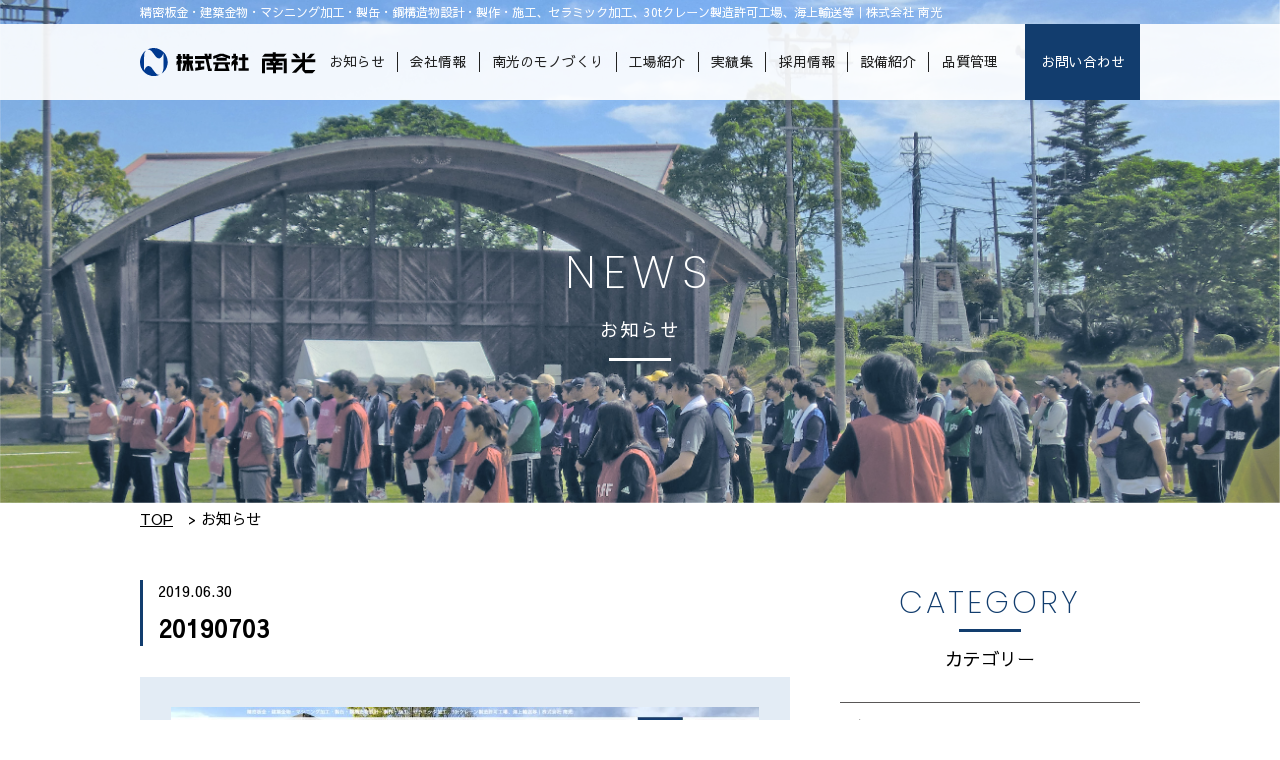

--- FILE ---
content_type: text/html; charset=UTF-8
request_url: https://nanko.co.jp/20190703/
body_size: 8470
content:
<!DOCTYPE html>
<html lang="ja">
<head>
	<meta charset="UTF-8">
	<meta name="viewport" content="width=device-width, initial-scale=1.0">
	<link rel="stylesheet" href="https://nanko.co.jp/wp-content/themes/nanko/style.css?ver=2402051707">
	<link rel="stylesheet" href="https://nanko.co.jp/wp-content/themes/nanko/assets/css/style2.css?ver=2512081125">

	<link rel="apple-touch-icon" sizes="180x180" href="https://nanko.co.jp/wp-content/themes/nanko/assets/favicon/apple-touch-icon.png">
	<link rel="icon" type="image/png" sizes="32x32" href="https://nanko.co.jp/wp-content/themes/nanko/assets/favicon/favicon-32x32.png">
	<link rel="icon" type="image/png" sizes="16x16" href="https://nanko.co.jp/wp-content/themes/nanko/assets/favicon/favicon-16x16.png">
	<link rel="manifest" href="https://nanko.co.jp/wp-content/themes/nanko/assets/favicon/site.webmanifest">
	<meta name="msapplication-TileColor" content="#2b5797">
	<meta name="theme-color" content="#ffffff">

	

	
	
		<!-- All in One SEO 4.5.1.1 - aioseo.com -->
		<title>20190703 | 株式会社南光（鹿児島県）</title>
		<meta name="robots" content="max-image-preview:large" />
		<link rel="canonical" href="https://nanko.co.jp/20190703/" />
		<meta name="generator" content="All in One SEO (AIOSEO) 4.5.1.1" />

		<!-- Google tag (gtag.js) -->
<script async src="https://www.googletagmanager.com/gtag/js?id=G-BQBDRTKLHD"></script>
<script>
  window.dataLayer = window.dataLayer || [];
  function gtag(){dataLayer.push(arguments);}
  gtag('js', new Date());

  gtag('config', 'G-BQBDRTKLHD');
</script>
		<meta property="og:locale" content="ja_JP" />
		<meta property="og:site_name" content="株式会社南光（鹿児島県） | 金属・セラミックを加工するなら信頼と実績の『南光』へ" />
		<meta property="og:type" content="article" />
		<meta property="og:title" content="20190703 | 株式会社南光（鹿児島県）" />
		<meta property="og:url" content="https://nanko.co.jp/20190703/" />
		<meta property="article:published_time" content="2019-06-30T06:04:57+00:00" />
		<meta property="article:modified_time" content="2019-06-30T06:04:57+00:00" />
		<meta name="twitter:card" content="summary" />
		<meta name="twitter:title" content="20190703 | 株式会社南光（鹿児島県）" />
		<script type="application/ld+json" class="aioseo-schema">
			{"@context":"https:\/\/schema.org","@graph":[{"@type":"BreadcrumbList","@id":"https:\/\/nanko.co.jp\/20190703\/#breadcrumblist","itemListElement":[{"@type":"ListItem","@id":"https:\/\/nanko.co.jp\/#listItem","position":1,"name":"\u5bb6","item":"https:\/\/nanko.co.jp\/","nextItem":"https:\/\/nanko.co.jp\/20190703\/#listItem"},{"@type":"ListItem","@id":"https:\/\/nanko.co.jp\/20190703\/#listItem","position":2,"name":"20190703","previousItem":"https:\/\/nanko.co.jp\/#listItem"}]},{"@type":"ItemPage","@id":"https:\/\/nanko.co.jp\/20190703\/#itempage","url":"https:\/\/nanko.co.jp\/20190703\/","name":"20190703 | \u682a\u5f0f\u4f1a\u793e\u5357\u5149\uff08\u9e7f\u5150\u5cf6\u770c\uff09","inLanguage":"ja","isPartOf":{"@id":"https:\/\/nanko.co.jp\/#website"},"breadcrumb":{"@id":"https:\/\/nanko.co.jp\/20190703\/#breadcrumblist"},"author":{"@id":"https:\/\/nanko.co.jp\/author\/nankoadmin\/#author"},"creator":{"@id":"https:\/\/nanko.co.jp\/author\/nankoadmin\/#author"},"datePublished":"2019-06-30T06:04:57+09:00","dateModified":"2019-06-30T06:04:57+09:00"},{"@type":"Organization","@id":"https:\/\/nanko.co.jp\/#organization","name":"\u682a\u5f0f\u4f1a\u793e\u5357\u5149\uff08\u9e7f\u5150\u5cf6\u770c\uff09","url":"https:\/\/nanko.co.jp\/"},{"@type":"Person","@id":"https:\/\/nanko.co.jp\/author\/nankoadmin\/#author","url":"https:\/\/nanko.co.jp\/author\/nankoadmin\/","name":"nankoadmin","image":{"@type":"ImageObject","@id":"https:\/\/nanko.co.jp\/20190703\/#authorImage","url":"https:\/\/secure.gravatar.com\/avatar\/7939fe1529b04da4f9143388ebb29c88?s=96&d=mm&r=g","width":96,"height":96,"caption":"nankoadmin"}},{"@type":"WebSite","@id":"https:\/\/nanko.co.jp\/#website","url":"https:\/\/nanko.co.jp\/","name":"\u682a\u5f0f\u4f1a\u793e\u5357\u5149\uff08\u9e7f\u5150\u5cf6\u770c\uff09","description":"\u91d1\u5c5e\u30fb\u30bb\u30e9\u30df\u30c3\u30af\u3092\u52a0\u5de5\u3059\u308b\u306a\u3089\u4fe1\u983c\u3068\u5b9f\u7e3e\u306e\u300e\u5357\u5149\u300f\u3078","inLanguage":"ja","publisher":{"@id":"https:\/\/nanko.co.jp\/#organization"}}]}
		</script>
		<!-- All in One SEO -->

<link rel="alternate" type="application/rss+xml" title="株式会社南光（鹿児島県） &raquo; 20190703 のコメントのフィード" href="https://nanko.co.jp/feed/?attachment_id=296" />
<script type="text/javascript">
/* <![CDATA[ */
window._wpemojiSettings = {"baseUrl":"https:\/\/s.w.org\/images\/core\/emoji\/14.0.0\/72x72\/","ext":".png","svgUrl":"https:\/\/s.w.org\/images\/core\/emoji\/14.0.0\/svg\/","svgExt":".svg","source":{"concatemoji":"https:\/\/nanko.co.jp\/wp-includes\/js\/wp-emoji-release.min.js?ver=6.4.7"}};
/*! This file is auto-generated */
!function(i,n){var o,s,e;function c(e){try{var t={supportTests:e,timestamp:(new Date).valueOf()};sessionStorage.setItem(o,JSON.stringify(t))}catch(e){}}function p(e,t,n){e.clearRect(0,0,e.canvas.width,e.canvas.height),e.fillText(t,0,0);var t=new Uint32Array(e.getImageData(0,0,e.canvas.width,e.canvas.height).data),r=(e.clearRect(0,0,e.canvas.width,e.canvas.height),e.fillText(n,0,0),new Uint32Array(e.getImageData(0,0,e.canvas.width,e.canvas.height).data));return t.every(function(e,t){return e===r[t]})}function u(e,t,n){switch(t){case"flag":return n(e,"\ud83c\udff3\ufe0f\u200d\u26a7\ufe0f","\ud83c\udff3\ufe0f\u200b\u26a7\ufe0f")?!1:!n(e,"\ud83c\uddfa\ud83c\uddf3","\ud83c\uddfa\u200b\ud83c\uddf3")&&!n(e,"\ud83c\udff4\udb40\udc67\udb40\udc62\udb40\udc65\udb40\udc6e\udb40\udc67\udb40\udc7f","\ud83c\udff4\u200b\udb40\udc67\u200b\udb40\udc62\u200b\udb40\udc65\u200b\udb40\udc6e\u200b\udb40\udc67\u200b\udb40\udc7f");case"emoji":return!n(e,"\ud83e\udef1\ud83c\udffb\u200d\ud83e\udef2\ud83c\udfff","\ud83e\udef1\ud83c\udffb\u200b\ud83e\udef2\ud83c\udfff")}return!1}function f(e,t,n){var r="undefined"!=typeof WorkerGlobalScope&&self instanceof WorkerGlobalScope?new OffscreenCanvas(300,150):i.createElement("canvas"),a=r.getContext("2d",{willReadFrequently:!0}),o=(a.textBaseline="top",a.font="600 32px Arial",{});return e.forEach(function(e){o[e]=t(a,e,n)}),o}function t(e){var t=i.createElement("script");t.src=e,t.defer=!0,i.head.appendChild(t)}"undefined"!=typeof Promise&&(o="wpEmojiSettingsSupports",s=["flag","emoji"],n.supports={everything:!0,everythingExceptFlag:!0},e=new Promise(function(e){i.addEventListener("DOMContentLoaded",e,{once:!0})}),new Promise(function(t){var n=function(){try{var e=JSON.parse(sessionStorage.getItem(o));if("object"==typeof e&&"number"==typeof e.timestamp&&(new Date).valueOf()<e.timestamp+604800&&"object"==typeof e.supportTests)return e.supportTests}catch(e){}return null}();if(!n){if("undefined"!=typeof Worker&&"undefined"!=typeof OffscreenCanvas&&"undefined"!=typeof URL&&URL.createObjectURL&&"undefined"!=typeof Blob)try{var e="postMessage("+f.toString()+"("+[JSON.stringify(s),u.toString(),p.toString()].join(",")+"));",r=new Blob([e],{type:"text/javascript"}),a=new Worker(URL.createObjectURL(r),{name:"wpTestEmojiSupports"});return void(a.onmessage=function(e){c(n=e.data),a.terminate(),t(n)})}catch(e){}c(n=f(s,u,p))}t(n)}).then(function(e){for(var t in e)n.supports[t]=e[t],n.supports.everything=n.supports.everything&&n.supports[t],"flag"!==t&&(n.supports.everythingExceptFlag=n.supports.everythingExceptFlag&&n.supports[t]);n.supports.everythingExceptFlag=n.supports.everythingExceptFlag&&!n.supports.flag,n.DOMReady=!1,n.readyCallback=function(){n.DOMReady=!0}}).then(function(){return e}).then(function(){var e;n.supports.everything||(n.readyCallback(),(e=n.source||{}).concatemoji?t(e.concatemoji):e.wpemoji&&e.twemoji&&(t(e.twemoji),t(e.wpemoji)))}))}((window,document),window._wpemojiSettings);
/* ]]> */
</script>
<style id='wp-emoji-styles-inline-css' type='text/css'>

	img.wp-smiley, img.emoji {
		display: inline !important;
		border: none !important;
		box-shadow: none !important;
		height: 1em !important;
		width: 1em !important;
		margin: 0 0.07em !important;
		vertical-align: -0.1em !important;
		background: none !important;
		padding: 0 !important;
	}
</style>
<link rel='stylesheet' id='wp-block-library-css' href='https://nanko.co.jp/wp-includes/css/dist/block-library/style.min.css?ver=6.4.7' type='text/css' media='all' />
<style id='classic-theme-styles-inline-css' type='text/css'>
/*! This file is auto-generated */
.wp-block-button__link{color:#fff;background-color:#32373c;border-radius:9999px;box-shadow:none;text-decoration:none;padding:calc(.667em + 2px) calc(1.333em + 2px);font-size:1.125em}.wp-block-file__button{background:#32373c;color:#fff;text-decoration:none}
</style>
<style id='global-styles-inline-css' type='text/css'>
body{--wp--preset--color--black: #000000;--wp--preset--color--cyan-bluish-gray: #abb8c3;--wp--preset--color--white: #ffffff;--wp--preset--color--pale-pink: #f78da7;--wp--preset--color--vivid-red: #cf2e2e;--wp--preset--color--luminous-vivid-orange: #ff6900;--wp--preset--color--luminous-vivid-amber: #fcb900;--wp--preset--color--light-green-cyan: #7bdcb5;--wp--preset--color--vivid-green-cyan: #00d084;--wp--preset--color--pale-cyan-blue: #8ed1fc;--wp--preset--color--vivid-cyan-blue: #0693e3;--wp--preset--color--vivid-purple: #9b51e0;--wp--preset--gradient--vivid-cyan-blue-to-vivid-purple: linear-gradient(135deg,rgba(6,147,227,1) 0%,rgb(155,81,224) 100%);--wp--preset--gradient--light-green-cyan-to-vivid-green-cyan: linear-gradient(135deg,rgb(122,220,180) 0%,rgb(0,208,130) 100%);--wp--preset--gradient--luminous-vivid-amber-to-luminous-vivid-orange: linear-gradient(135deg,rgba(252,185,0,1) 0%,rgba(255,105,0,1) 100%);--wp--preset--gradient--luminous-vivid-orange-to-vivid-red: linear-gradient(135deg,rgba(255,105,0,1) 0%,rgb(207,46,46) 100%);--wp--preset--gradient--very-light-gray-to-cyan-bluish-gray: linear-gradient(135deg,rgb(238,238,238) 0%,rgb(169,184,195) 100%);--wp--preset--gradient--cool-to-warm-spectrum: linear-gradient(135deg,rgb(74,234,220) 0%,rgb(151,120,209) 20%,rgb(207,42,186) 40%,rgb(238,44,130) 60%,rgb(251,105,98) 80%,rgb(254,248,76) 100%);--wp--preset--gradient--blush-light-purple: linear-gradient(135deg,rgb(255,206,236) 0%,rgb(152,150,240) 100%);--wp--preset--gradient--blush-bordeaux: linear-gradient(135deg,rgb(254,205,165) 0%,rgb(254,45,45) 50%,rgb(107,0,62) 100%);--wp--preset--gradient--luminous-dusk: linear-gradient(135deg,rgb(255,203,112) 0%,rgb(199,81,192) 50%,rgb(65,88,208) 100%);--wp--preset--gradient--pale-ocean: linear-gradient(135deg,rgb(255,245,203) 0%,rgb(182,227,212) 50%,rgb(51,167,181) 100%);--wp--preset--gradient--electric-grass: linear-gradient(135deg,rgb(202,248,128) 0%,rgb(113,206,126) 100%);--wp--preset--gradient--midnight: linear-gradient(135deg,rgb(2,3,129) 0%,rgb(40,116,252) 100%);--wp--preset--font-size--small: 13px;--wp--preset--font-size--medium: 20px;--wp--preset--font-size--large: 36px;--wp--preset--font-size--x-large: 42px;--wp--preset--spacing--20: 0.44rem;--wp--preset--spacing--30: 0.67rem;--wp--preset--spacing--40: 1rem;--wp--preset--spacing--50: 1.5rem;--wp--preset--spacing--60: 2.25rem;--wp--preset--spacing--70: 3.38rem;--wp--preset--spacing--80: 5.06rem;--wp--preset--shadow--natural: 6px 6px 9px rgba(0, 0, 0, 0.2);--wp--preset--shadow--deep: 12px 12px 50px rgba(0, 0, 0, 0.4);--wp--preset--shadow--sharp: 6px 6px 0px rgba(0, 0, 0, 0.2);--wp--preset--shadow--outlined: 6px 6px 0px -3px rgba(255, 255, 255, 1), 6px 6px rgba(0, 0, 0, 1);--wp--preset--shadow--crisp: 6px 6px 0px rgba(0, 0, 0, 1);}:where(.is-layout-flex){gap: 0.5em;}:where(.is-layout-grid){gap: 0.5em;}body .is-layout-flow > .alignleft{float: left;margin-inline-start: 0;margin-inline-end: 2em;}body .is-layout-flow > .alignright{float: right;margin-inline-start: 2em;margin-inline-end: 0;}body .is-layout-flow > .aligncenter{margin-left: auto !important;margin-right: auto !important;}body .is-layout-constrained > .alignleft{float: left;margin-inline-start: 0;margin-inline-end: 2em;}body .is-layout-constrained > .alignright{float: right;margin-inline-start: 2em;margin-inline-end: 0;}body .is-layout-constrained > .aligncenter{margin-left: auto !important;margin-right: auto !important;}body .is-layout-constrained > :where(:not(.alignleft):not(.alignright):not(.alignfull)){max-width: var(--wp--style--global--content-size);margin-left: auto !important;margin-right: auto !important;}body .is-layout-constrained > .alignwide{max-width: var(--wp--style--global--wide-size);}body .is-layout-flex{display: flex;}body .is-layout-flex{flex-wrap: wrap;align-items: center;}body .is-layout-flex > *{margin: 0;}body .is-layout-grid{display: grid;}body .is-layout-grid > *{margin: 0;}:where(.wp-block-columns.is-layout-flex){gap: 2em;}:where(.wp-block-columns.is-layout-grid){gap: 2em;}:where(.wp-block-post-template.is-layout-flex){gap: 1.25em;}:where(.wp-block-post-template.is-layout-grid){gap: 1.25em;}.has-black-color{color: var(--wp--preset--color--black) !important;}.has-cyan-bluish-gray-color{color: var(--wp--preset--color--cyan-bluish-gray) !important;}.has-white-color{color: var(--wp--preset--color--white) !important;}.has-pale-pink-color{color: var(--wp--preset--color--pale-pink) !important;}.has-vivid-red-color{color: var(--wp--preset--color--vivid-red) !important;}.has-luminous-vivid-orange-color{color: var(--wp--preset--color--luminous-vivid-orange) !important;}.has-luminous-vivid-amber-color{color: var(--wp--preset--color--luminous-vivid-amber) !important;}.has-light-green-cyan-color{color: var(--wp--preset--color--light-green-cyan) !important;}.has-vivid-green-cyan-color{color: var(--wp--preset--color--vivid-green-cyan) !important;}.has-pale-cyan-blue-color{color: var(--wp--preset--color--pale-cyan-blue) !important;}.has-vivid-cyan-blue-color{color: var(--wp--preset--color--vivid-cyan-blue) !important;}.has-vivid-purple-color{color: var(--wp--preset--color--vivid-purple) !important;}.has-black-background-color{background-color: var(--wp--preset--color--black) !important;}.has-cyan-bluish-gray-background-color{background-color: var(--wp--preset--color--cyan-bluish-gray) !important;}.has-white-background-color{background-color: var(--wp--preset--color--white) !important;}.has-pale-pink-background-color{background-color: var(--wp--preset--color--pale-pink) !important;}.has-vivid-red-background-color{background-color: var(--wp--preset--color--vivid-red) !important;}.has-luminous-vivid-orange-background-color{background-color: var(--wp--preset--color--luminous-vivid-orange) !important;}.has-luminous-vivid-amber-background-color{background-color: var(--wp--preset--color--luminous-vivid-amber) !important;}.has-light-green-cyan-background-color{background-color: var(--wp--preset--color--light-green-cyan) !important;}.has-vivid-green-cyan-background-color{background-color: var(--wp--preset--color--vivid-green-cyan) !important;}.has-pale-cyan-blue-background-color{background-color: var(--wp--preset--color--pale-cyan-blue) !important;}.has-vivid-cyan-blue-background-color{background-color: var(--wp--preset--color--vivid-cyan-blue) !important;}.has-vivid-purple-background-color{background-color: var(--wp--preset--color--vivid-purple) !important;}.has-black-border-color{border-color: var(--wp--preset--color--black) !important;}.has-cyan-bluish-gray-border-color{border-color: var(--wp--preset--color--cyan-bluish-gray) !important;}.has-white-border-color{border-color: var(--wp--preset--color--white) !important;}.has-pale-pink-border-color{border-color: var(--wp--preset--color--pale-pink) !important;}.has-vivid-red-border-color{border-color: var(--wp--preset--color--vivid-red) !important;}.has-luminous-vivid-orange-border-color{border-color: var(--wp--preset--color--luminous-vivid-orange) !important;}.has-luminous-vivid-amber-border-color{border-color: var(--wp--preset--color--luminous-vivid-amber) !important;}.has-light-green-cyan-border-color{border-color: var(--wp--preset--color--light-green-cyan) !important;}.has-vivid-green-cyan-border-color{border-color: var(--wp--preset--color--vivid-green-cyan) !important;}.has-pale-cyan-blue-border-color{border-color: var(--wp--preset--color--pale-cyan-blue) !important;}.has-vivid-cyan-blue-border-color{border-color: var(--wp--preset--color--vivid-cyan-blue) !important;}.has-vivid-purple-border-color{border-color: var(--wp--preset--color--vivid-purple) !important;}.has-vivid-cyan-blue-to-vivid-purple-gradient-background{background: var(--wp--preset--gradient--vivid-cyan-blue-to-vivid-purple) !important;}.has-light-green-cyan-to-vivid-green-cyan-gradient-background{background: var(--wp--preset--gradient--light-green-cyan-to-vivid-green-cyan) !important;}.has-luminous-vivid-amber-to-luminous-vivid-orange-gradient-background{background: var(--wp--preset--gradient--luminous-vivid-amber-to-luminous-vivid-orange) !important;}.has-luminous-vivid-orange-to-vivid-red-gradient-background{background: var(--wp--preset--gradient--luminous-vivid-orange-to-vivid-red) !important;}.has-very-light-gray-to-cyan-bluish-gray-gradient-background{background: var(--wp--preset--gradient--very-light-gray-to-cyan-bluish-gray) !important;}.has-cool-to-warm-spectrum-gradient-background{background: var(--wp--preset--gradient--cool-to-warm-spectrum) !important;}.has-blush-light-purple-gradient-background{background: var(--wp--preset--gradient--blush-light-purple) !important;}.has-blush-bordeaux-gradient-background{background: var(--wp--preset--gradient--blush-bordeaux) !important;}.has-luminous-dusk-gradient-background{background: var(--wp--preset--gradient--luminous-dusk) !important;}.has-pale-ocean-gradient-background{background: var(--wp--preset--gradient--pale-ocean) !important;}.has-electric-grass-gradient-background{background: var(--wp--preset--gradient--electric-grass) !important;}.has-midnight-gradient-background{background: var(--wp--preset--gradient--midnight) !important;}.has-small-font-size{font-size: var(--wp--preset--font-size--small) !important;}.has-medium-font-size{font-size: var(--wp--preset--font-size--medium) !important;}.has-large-font-size{font-size: var(--wp--preset--font-size--large) !important;}.has-x-large-font-size{font-size: var(--wp--preset--font-size--x-large) !important;}
.wp-block-navigation a:where(:not(.wp-element-button)){color: inherit;}
:where(.wp-block-post-template.is-layout-flex){gap: 1.25em;}:where(.wp-block-post-template.is-layout-grid){gap: 1.25em;}
:where(.wp-block-columns.is-layout-flex){gap: 2em;}:where(.wp-block-columns.is-layout-grid){gap: 2em;}
.wp-block-pullquote{font-size: 1.5em;line-height: 1.6;}
</style>
<link rel="https://api.w.org/" href="https://nanko.co.jp/wp-json/" /><link rel="alternate" type="application/json" href="https://nanko.co.jp/wp-json/wp/v2/media/296" /><link rel='shortlink' href='https://nanko.co.jp/?p=296' />
<link rel="alternate" type="application/json+oembed" href="https://nanko.co.jp/wp-json/oembed/1.0/embed?url=https%3A%2F%2Fnanko.co.jp%2F20190703%2F" />
<link rel="alternate" type="text/xml+oembed" href="https://nanko.co.jp/wp-json/oembed/1.0/embed?url=https%3A%2F%2Fnanko.co.jp%2F20190703%2F&#038;format=xml" />
</head>
<!-- Global site tag (gtag.js) - Google Analytics --><script async src="https://www.googletagmanager.com/gtag/js?id=UA-28946688-1"></script><script>  window.dataLayer = window.dataLayer || [];  function gtag(){dataLayer.push(arguments);}  gtag('js', new Date());
  gtag('config', 'UA-28946688-1');</script>
<body id="top">
	<script src="https://code.jquery.com/jquery-3.3.1.min.js" integrity="sha256-FgpCb/KJQlLNfOu91ta32o/NMZxltwRo8QtmkMRdAu8=" crossorigin="anonymous"></script>
	<script type="text/javascript" src="https://nanko.co.jp/wp-content/themes/nanko/assets/js/main.js"></script>

	<header class="">
		<div class="headercap">
			<p>精密板金・建築金物・マシニング加工・製缶・鋼構造物設計・製作・施工、セラミック加工、30tクレーン製造許可工場、海上輸送等｜株式会社 南光</p>
		</div>
		<div class="inner">
			<div class="logo">
				<a href="https://nanko.co.jp">
					<div class="logow"><img src="https://nanko.co.jp/wp-content/themes/nanko/assets/img/logo1.svg"></div>
					<div class="logoc"><img src="https://nanko.co.jp/wp-content/themes/nanko/assets/img/logo3.svg"></div>
				</a>
			</div>
			<div class="navi">
				<ul>
					<li><a href="https://nanko.co.jp/news/">お知らせ</a></li>
					<li>
						<a href="https://nanko.co.jp/about/">会社情報</a>
						<ul>
							<li><a href="https://nanko.co.jp/about/#g1">基本理念</a></li>
							<li><a href="https://nanko.co.jp/about/#g2">ご挨拶</a></li>
							<li><a href="https://nanko.co.jp/about/#overview">会社概要</a></li>
							<li><a href="https://nanko.co.jp/about/#access">アクセス</a></li>
							<li><a href="https://nanko.co.jp/about/#since">南光のあゆみ</a></li>
							<li><a href="https://nanko.co.jp/about/#quality">品質方針</a></li>
							<li><a href="https://nanko.co.jp/about/#environment">環境方針</a></li>
							<li><a href="https://nanko.co.jp/about/#parenting">子育て応援企業</a></li>
							<li><a href="https://nanko.co.jp/about/#sdgs">SDGs登録事業者</a></li>
						</ul>
					</li>
					<li>
						<a href="https://nanko.co.jp/works/">南光のモノづくり</a>
						<ul>
							<li><a href="https://nanko.co.jp/works/#g2">南光の強み</a></li>
							<li><a href="https://nanko.co.jp/works/#g3">私たちにできること</a></li>
							<li><a href="https://nanko.co.jp/works/#g4">フィールド</a></li>
						</ul>
					</li>
					<li>
						<a href="https://nanko.co.jp/factory/">工場紹介</a>
						<ul>
							<li><a href="https://nanko.co.jp/factory/本社工場製造部/">本社工場 製造部</a></li>
							<li><a href="https://nanko.co.jp/factory/本社工場精機課/">本社工場 精機課</a></li>
							<li><a href="https://nanko.co.jp/factory/本社工場製造部四係/">本社工場 製造部 四係</a></li>
							<li><a href="https://nanko.co.jp/factory/%E5%B7%9D%E5%86%85%E5%B7%A5%E5%A0%B4/">川内工場</a></li>
							<li><a href="https://nanko.co.jp/factory/FC事業部/">FC事業部</a></li>
							<li><a href="https://nanko.co.jp/factory/%E9%83%BD%E5%9F%8E%E5%B7%A5%E5%A0%B4/">都城工場</a></li>
							<li><a href="https://nanko.co.jp/factory/%E5%BF%97%E5%B8%83%E5%BF%97%E5%B7%A5%E5%A0%B4/">志布志工場</a></li>
						</ul>
					</li>
					<li><a href="https://nanko.co.jp/gallery/">実績集</a></li>
					<li>
						<a href="https://nanko.co.jp/recruit/">採用情報</a>
						<ul>
							<li><a href="https://nanko.co.jp/recruit/#g1">メッセージ</a></li>
							<li><a href="https://nanko.co.jp/recruit/#voice">先輩の声</a></li>
							<li><a href="https://nanko.co.jp/recruit/#g2">採用動画</a></li>
							<li><a href="https://nanko.co.jp/recruit/#g3">募集要項</a></li>
						</ul>
					</li>
					<li>
						<a href="https://nanko.co.jp/information/">設備紹介</a>
						<ul>
							<li><a href="https://nanko.co.jp/information/%E6%9C%AC%E7%A4%BE%E7%AC%AC%E4%B8%80%E5%B7%A5%E5%A0%B4/">本社工場 製造部</a></li>
							<li><a href="https://nanko.co.jp/information/%E6%9C%AC%E7%A4%BE%E7%AC%AC%E4%BA%8C%E5%B7%A5%E5%A0%B4/">本社工場 精機課</a></li>
							<li><a href="https://nanko.co.jp/information/f%E3%83%BBe%E9%83%A8/">本社工場 製造部 四係</a></li>
							<li><a href="https://nanko.co.jp/information/%E5%B7%9D%E5%86%85%E5%B7%A5%E5%A0%B4/">川内工場</a></li>
							<li><a href="https://nanko.co.jp/information/FC事業部/">FC事業部</a></li>
							<li><a href="https://nanko.co.jp/information/%E9%83%BD%E5%9F%8E%E5%B7%A5%E5%A0%B4/">都城工場</a></li>
							<li><a href="https://nanko.co.jp/information/%E5%BF%97%E5%B8%83%E5%BF%97%E5%B7%A5%E5%A0%B4/">志布志工場</a></li>
						</ul>
					</li>
					<li>
						<a href="https://nanko.co.jp/quality/">品質管理</a>
						<ul>
							<li><a href="https://nanko.co.jp/quality/#g1">品質方針</a></li>
							<li><a href="https://nanko.co.jp/quality/#g4">精密測定設備</a></li>
							<li><a href="https://nanko.co.jp/quality/#g5">有資格者一覧</a></li>
						</ul>
					</li>
				</ul>
				<a href="https://nanko.co.jp/contact/" class="contact">お問い合わせ</a>
			</div>
			<div class="sponly">
				<a href="" id="spnavibtn">
					<span class="bar1"></span>
					<span class="bar2"></span>
					<span class="bar3"></span>
				</a>
			</div>
		</div>
	</header>
<div class="contents news">
	<section class="kv2">
		<div class="bg"><img src="https://nanko.co.jp/wp-content/themes/nanko/assets/img/kv_news.jpg"></div>
		<div class="inner">
			<div>
				<h1 class="popins">NEWS</h1>
				<p class="cap1 tborder">お知らせ</p>
			</div>
		</div>
	</section>
	<ul class="breadcrumbs">
		<li><a href="https://nanko.co.jp">TOP</a></li>
		<li>お知らせ</li>
	</ul>
	<section class="g1">
		<div class="main">
																	<div class="archive">
						<div class="hd">
							<div class="date">2019.06.30</div>
							<div class="categories"></div>
							<div class="title"><h2>20190703</h2></div>
						</div>
													<div class="eye">
								<img src="https://nanko.co.jp/wp-content/uploads/2019/06/20190703-1024x528.jpg">
							</div>
												<div class="body">
							<p class="attachment"><a href='https://nanko.co.jp/wp-content/uploads/2019/06/20190703.jpg'><img decoding="async" width="300" height="155" src="https://nanko.co.jp/wp-content/uploads/2019/06/20190703-300x155.jpg" class="attachment-medium size-medium" alt="" srcset="https://nanko.co.jp/wp-content/uploads/2019/06/20190703-300x155.jpg 300w, https://nanko.co.jp/wp-content/uploads/2019/06/20190703-768x396.jpg 768w, https://nanko.co.jp/wp-content/uploads/2019/06/20190703-1024x528.jpg 1024w, https://nanko.co.jp/wp-content/uploads/2019/06/20190703.jpg 1619w" sizes="(max-width: 300px) 100vw, 300px" /></a></p>
						</div>
					</div>
									</div>
		<div class="side">
			<li class="categories"><h2 class="tborder popins">CATEGORY</h2><h3>カテゴリー</h3><ul>	<li class="cat-item cat-item-1"><a href="https://nanko.co.jp/news/">お知らせ</a> (13)
</li>
</ul></li><h2 class="tborder popins">ARCHIVE</h2>
<h3>アーカイブ</h3>
<ul>
		<li><a href='https://nanko.co.jp/2025/07/'>2025年7月</a></li>
	<li><a href='https://nanko.co.jp/2025/04/'>2025年4月</a></li>
	<li><a href='https://nanko.co.jp/2024/08/'>2024年8月</a></li>
	<li><a href='https://nanko.co.jp/2020/12/'>2020年12月</a></li>
	<li><a href='https://nanko.co.jp/2020/10/'>2020年10月</a></li>
	<li><a href='https://nanko.co.jp/2020/09/'>2020年9月</a></li>
	<li><a href='https://nanko.co.jp/2020/04/'>2020年4月</a></li>
	<li><a href='https://nanko.co.jp/2019/07/'>2019年7月</a></li>
	<li><a href='https://nanko.co.jp/2019/06/'>2019年6月</a></li>
	<li><a href='https://nanko.co.jp/2019/05/'>2019年5月</a></li>
</ul>		</div>
	</section>
</div>
	<footer>
		<div class="blk1">
			<div class="inner">
				<div>
					<h3>サイトマップ</h3>
					<ul>
						<li><a href="https://nanko.co.jp/about/">会社情報</a></li>
						<li><a href="https://nanko.co.jp/news/">お知らせ</a></li>
						<li><a href="https://nanko.co.jp/works/">南光のモノづくり</a></li>
						<li><a href="https://nanko.co.jp/information/">設備紹介</a></li>
						<li><a href="https://nanko.co.jp/factory/">工場紹介</a></li>
						<li><a href="https://nanko.co.jp/quality/">品質管理</a></li>
						<li><a href="https://nanko.co.jp/gallery/">実績集</a></li>
						<li><a href="https://nanko.co.jp/contact/">お問い合わせ</a></li>
						<li><a href="https://nanko.co.jp/recruit/">採用情報</a></li>
					</ul>
				</div>
				<div>
					<div id="fb-root"></div>
					<script async defer crossorigin="anonymous" src="https://connect.facebook.net/ja_JP/sdk.js#xfbml=1&version=v3.3&appId=254350881252582&autoLogAppEvents=1"></script>
					<div id="pageplugin">
						<div class="fb-page" data-href="https://www.facebook.com/nanko.pr.20190521/" data-tabs="timeline" data-width="500" data-height="300" data-small-header="false" data-adapt-container-width="true" data-hide-cover="false" data-show-facepile="true"><blockquote cite="https://www.facebook.com/nanko.pr.20190521/" class="fb-xfbml-parse-ignore"><a href="https://www.facebook.com/nanko.pr.20190521/">株式会社南光</a></blockquote></div>
					</div>
				</div>
			</div>
		</div>
		<div class="blk2">
			<div class="img"><img src="https://nanko.co.jp/wp-content/themes/nanko/assets/img/logo3.svg"></div>
			<p>
				本社<br>
				〒891-0132  鹿児島市七ツ島二丁目1番地<br>
				TEL：099-263-0888(代表)<br>
				FAX：099-261-0909
			</p>
		</div>
		<div class="copyright">&copy; NANKO CO.,LTD All rights reserved.</div>
	</footer>

	<div id="mymodal">
		<a href="" class="mymodalclose bg"></a>
		<div class="mymodal-contents">
			<div id="mymodalinner"></div>
			<a href="" class="mymodalclose closebtn"></a>
		</div>
	</div>

	<script>
		$(function () {
			var windowWidth = $(window).width();
			var htmlStr = $('#pageplugin').html();
			var timer = null;
			$(window).on('resize',function() {
				var resizedWidth = $(window).width();
				if(windowWidth != resizedWidth && resizedWidth < 500) {
					clearTimeout(timer);
					timer = setTimeout(function() {
						$('#pageplugin').html(htmlStr);
						window.FB.XFBML.parse();
						var windowWidth = $(window).width();
					}, 500);
				}
			});
		});
	</script>
	</body>
</html>

--- FILE ---
content_type: text/css
request_url: https://nanko.co.jp/wp-content/themes/nanko/style.css?ver=2402051707
body_size: 592
content:
/*
Theme Name: Nanko theme
Author: webs
Author URI: http://webs.unc.jp
Description: Nanko theme
*/

@import url("https://fonts.googleapis.com/css?family=Sawarabi+Gothic");
@import url('https://fonts.googleapis.com/css?family=Poppins:200,300,500,700');

html {
	font-size:14px;
	margin:0;
	padding:0;
	scroll-behavior:smooth;
}
body {
	font-family:'Sawarabi Gothic', 'Yu Gothic Medium', '游ゴシック Medium', YuGothic, '游ゴシック体', 'ヒラギノ角ゴ Pro W3', 'メイリオ', sans-serif;
	position:relative;
	color:#000;
	background-color:#fff;
	margin:0;
}
ul,li,div,p,h1,h2,h3,h4,h5,dl,dt,dd,form,input,textarea,button,table,tr,td,th,section,video {
	margin:0;
	padding:0;
	box-sizing:border-box;
}
li {
	list-style:none;
}
a {
	color:#000;
	transition:.3s;
}
a:hover {
	text-decoration:none;
}
img {
	display:block;
	max-width:100%;
}
table {
	border-collapse:collapse;
}
.popins {
	font-family: 'Poppins', sans-serif;
}
.text-center {
	text-align:center;
}
@media screen and (max-width:1300px){
	html {
		font-size:1.2vw;
	}
}
@media screen and (max-width:768px){
	html {
		font-size:14px;
	}
	body {
		padding-top:60px;
	}
	.pconly{
		display:none;
	}
}
@media screen and (min-width:769px){
	.sponly{
		display:none;
	}
}




--- FILE ---
content_type: text/css
request_url: https://nanko.co.jp/wp-content/themes/nanko/assets/css/style2.css?ver=2512081125
body_size: 11065
content:
@charset "UTF-8";
header {
  position: fixed;
  left: 0;
  top: 24px;
  width: 100%;
  z-index: 100;
  background-color: rgba(255, 255, 255, 0.9);
  transition: 0.3s;
}
header .headercap {
  height: 24px;
  color: #fff;
  font-size: 0.8rem;
  display: flex;
  align-items: center;
  justify-content: center;
  position: absolute;
  left: 0;
  bottom: 100%;
  width: 100%;
  z-index: 1;
  transition: 0.3s;
}
header .headercap p {
  width: 100%;
  max-width: 1000px;
}
header .inner {
  max-width: 1000px;
  margin: 0 auto;
  display: flex;
  justify-content: space-between;
  align-items: center;
  position: relative;
}
header .inner .logo {
  width: 21%;
}
header .inner .logo .logow {
  display: none;
}
header .inner .logo .logoc {
  display: block;
}
header .inner .navi {
  display: flex;
  align-items: center;
  font-size: 0.9rem;
  white-space: nowrap;
  height: 76px;
}
header .inner .navi ul {
  display: flex;
}
header .inner .navi ul > li {
  border-right: 1px solid #222;
  position: relative;
}
header .inner .navi ul > li a {
  display: block;
  padding: 0 0.8rem;
  color: #222;
  text-decoration: none;
}
header .inner .navi ul > li:last-child {
  border: none;
}
header .inner .navi ul > li > ul {
  position: absolute;
  left: calc(50% - 6rem);
  top: 100%;
  height: 0;
  width: 12rem;
  overflow: hidden;
  opacity: 0;
  transition: 0.3s;
}
header .inner .navi ul > li > ul > li {
  border-bottom: 1px solid #fff;
  background-color: rgba(18, 61, 110, 0.8);
  border-right: none;
}
header .inner .navi ul > li > ul > li a {
  display: block;
  box-sizing: border-box;
  padding: 1rem;
  text-align: center;
  color: #fff;
  min-width: 10rem;
  transition: 0.3s;
}
header .inner .navi ul > li > ul > li a:hover {
  background-color: #E3ECF5;
  color: #222;
}
header .inner .navi ul > li:hover ul {
  height: auto;
  flex-wrap: wrap;
  padding-top: 1rem;
  opacity: 1;
}
header .inner .navi ul > li:hover ul > li {
  width: 100%;
}
header .inner .navi ul > li:hover ul:after {
  content: "";
  position: absolute;
  left: calc(50% - 0.5rem);
  top: 0;
  border-style: solid;
  border-width: 0.5rem;
  border-color: transparent transparent rgba(18, 61, 110, 0.8) transparent;
}
header .inner .navi .contact {
  background-color: #123D6E;
  color: #fff;
  padding: 0 1rem;
  margin-left: 1rem;
  text-decoration: none;
  display: flex;
  align-items: center;
  height: 100%;
}
header.homehd {
  background: none;
}
header.homehd .headercap {
  opacity: 0;
}
header.homehd .inner .logo .logow {
  display: block;
}
header.homehd .inner .logo .logoc {
  display: none;
}
header.homehd .inner .navi ul > li {
  border-right: 1px solid #fff;
}
header.homehd .inner .navi ul > li a {
  color: #fff;
}
header.homehd .inner .navi ul > li > ul > li {
  border-right: none;
}
header.homehd .inner .navi .contact {
  background-color: #fff;
  color: #123D6E;
  height: 40%;
}
header.homehd.on {
  background-color: rgba(255, 255, 255, 0.9);
}
header.homehd.on .inner .logo .logow {
  display: none;
}
header.homehd.on .inner .logo .logoc {
  display: block;
}
header.homehd.on .inner .navi ul > li {
  border-right: 1px solid #222;
}
header.homehd.on .inner .navi ul > li a {
  color: #222;
}
header.homehd.on .inner .navi ul > li > ul > li {
  border-right: none;
}
header.homehd.on .inner .navi ul > li > ul > li a {
  color: #fff;
}
header.homehd.on .inner .navi ul > li > ul > li a:hover {
  color: #222;
}
header.homehd.on .inner .navi .contact {
  background-color: #123D6E;
  color: #fff;
  height: 100%;
}
header.on {
  top: 0;
  box-shadow: 0 0 1rem rgba(0, 0, 0, 0.1);
}
@media screen and (max-width: 1000px) {
  header .headercap p {
    padding: 0 1rem;
  }
  header .inner .logo {
    padding-left: 1rem;
  }
}
@media screen and (max-width: 768px) {
  header {
    top: 0;
  }
  header .inner {
    height: 60px;
  }
  header .inner .logo {
    width: 210px;
  }
  header .inner .navi {
    position: absolute;
    left: 0;
    top: 100%;
    width: 100%;
    height: 0;
    overflow: hidden;
    background-color: rgba(255, 255, 255, 0.9);
    transition: 0.3s;
    display: block;
    opacity: 0;
  }
  header .inner .navi ul {
    border-bottom: 1px solid #222;
    display: block;
  }
  header .inner .navi ul > li {
    width: 100%;
    border: none;
  }
  header .inner .navi ul > li a {
    color: #222;
    padding: 0.8em;
    border-top: 1px solid #222;
    font-size: 1.2rem;
  }
  header .inner .navi ul > li ul {
    display: none;
  }
  header .inner .navi .contact {
    display: block;
    margin: 0;
    padding: 0.8em;
    font-size: 1.2rem;
    background-color: #123D6E;
    color: #fff;
  }
  header .inner #spnavibtn {
    display: block;
    width: 60px;
    height: 60px;
    position: relative;
  }
  header .inner #spnavibtn .bar1, header .inner #spnavibtn .bar2, header .inner #spnavibtn .bar3 {
    display: block;
    position: absolute;
    left: 25%;
    width: 50%;
    border-top: 2px solid #222;
    transition: 0.3s;
  }
  header .inner #spnavibtn .bar1 {
    top: calc(35% - 1px);
    transition: 0.3s;
  }
  header .inner #spnavibtn .bar2 {
    top: calc(50% - 1px);
    transition: 0.3s ease 0.5s;
  }
  header .inner #spnavibtn .bar3 {
    top: calc(65% - 1px);
    transition: 0.3s ease 0.2s;
  }
  header.homehd {
    background-color: rgba(255, 255, 255, 0.9);
  }
  header.homehd .inner .logo .logow {
    display: none;
  }
  header.homehd .inner .logo .logoc {
    display: block;
  }
  header.open .inner .navi {
    height: calc(100vh - 60px);
    opacity: 1;
  }
  header.open .inner .navi ul li a {
    color: #222;
  }
  header.open .inner .navi .contact {
    background-color: #123D6E;
    color: #fff;
    height: auto;
  }
  header.open .inner #spnavibtn .bar1 {
    top: calc(50% - 1px);
    transform: rotate(135deg);
  }
  header.open .inner #spnavibtn .bar2 {
    transform: scale(0);
  }
  header.open .inner #spnavibtn .bar3 {
    top: calc(50% - 1px);
    transform: rotate(225deg);
  }
  header.open.on .inner .navi .contact {
    height: auto;
  }
}

footer .blk1 {
  background-color: #E3ECF5;
  overflow: hidden;
}
footer .blk1 .inner {
  max-width: 1000px;
  margin: 3rem auto;
  display: flex;
  justify-content: space-between;
}
footer .blk1 .inner > div {
  width: 48%;
}
footer .blk1 .inner > div iframe {
  display: block;
  width: 100%;
  min-height: 300px;
}
footer .blk1 .inner h3 {
  padding-bottom: 0.5em;
  border-bottom: 1px solid #222;
}
footer .blk1 .inner ul {
  display: flex;
  flex-wrap: wrap;
  margin: 1rem auto;
}
footer .blk1 .inner ul li {
  width: 50%;
  padding: 0.3rem;
}
footer .blk1 .inner ul li a {
  text-decoration: none;
}
footer .blk2 {
  margin: 3rem auto;
}
footer .blk2 img {
  width: 50%;
  max-width: 278px;
  margin: 3rem auto 1rem;
}
footer .blk2 p {
  text-align: center;
  line-height: 1.8;
}
footer .copyright {
  background-color: #E3ECF5;
  text-align: center;
  padding: 1rem;
}
@media screen and (max-width: 768px) {
  footer .blk1 {
    padding: 0 1rem;
  }
  footer .blk1 .inner {
    flex-wrap: wrap;
  }
  footer .blk1 .inner > div {
    width: 100%;
  }
}

.fb_iframe_widget,
.fb_iframe_widget span,
.fb_iframe_widget iframe[style] {
  width: 100% !important;
}

#pageplugin {
  margin: 0 auto;
}

#mymodal {
  position: fixed;
  left: 0;
  top: 0;
  width: 100%;
  height: 100vh;
  display: flex;
  justify-content: center;
  align-items: center;
  z-index: -1;
  opacity: 0;
  transition: 0.3s;
  padding: 3rem;
}
#mymodal .bg {
  display: block;
  position: absolute;
  left: 0;
  top: 0;
  width: 100%;
  height: 100%;
  background-color: rgba(0, 0, 0, 0.8);
}
#mymodal .mymodal-contents {
  max-width: 100%;
  position: relative;
  padding: 1rem;
  background-color: #fff;
}
#mymodal .mymodal-contents #mymodalinner video {
  display: block;
  max-width: 100%;
}
#mymodal .mymodal-contents #mymodalinner img {
  height: auto;
  width: auto;
  max-width: 100%;
  max-height: 80vh;
  margin: 0 auto;
}
#mymodal .mymodal-contents .closebtn {
  display: block;
  position: absolute;
  left: 100%;
  top: 0;
  width: 3rem;
  height: 3rem;
  background-color: #222;
}
#mymodal .mymodal-contents .closebtn:before, #mymodal .mymodal-contents .closebtn:after {
  content: "";
  display: block;
  position: absolute;
  left: 25%;
  top: calc(50% - 1px);
  width: 50%;
  border-top: 2px solid #fff;
  transform: rotate(45deg);
}
#mymodal .mymodal-contents .closebtn:after {
  transform: rotate(-45deg);
}
#mymodal.on {
  z-index: 1000;
  opacity: 1;
}

.tborder {
  position: relative;
  padding-bottom: 1rem;
  color: #123D6E;
  text-align: center;
  letter-spacing: 0.1em;
}
.tborder:after {
  content: "";
  display: block;
  position: absolute;
  top: 100%;
  left: calc(50% - 2rem);
  width: 4rem;
  border-top: 3px solid #123D6E;
}

.table1, .recruit .g4 .blk2 table, .recruit .g3 .blk1 table, .factory .factorycontents .blk1 .text table, .about .g2 .blk5 table, .about .g2 .blk2 table {
  border-top: 1px solid #222;
}
.table1 tr, .recruit .g4 .blk2 table tr, .recruit .g3 .blk1 table tr, .factory .factorycontents .blk1 .text table tr, .about .g2 .blk5 table tr, .about .g2 .blk2 table tr {
  border-bottom: 1px solid #222;
}
.table1 tr td, .recruit .g4 .blk2 table tr td, .recruit .g3 .blk1 table tr td, .factory .factorycontents .blk1 .text table tr td, .about .g2 .blk5 table tr td, .about .g2 .blk2 table tr td {
  line-height: 1.8;
  padding: 1rem;
}
.table1 tr td:first-child, .recruit .g4 .blk2 table tr td:first-child, .recruit .g3 .blk1 table tr td:first-child, .factory .factorycontents .blk1 .text table tr td:first-child, .about .g2 .blk5 table tr td:first-child, .about .g2 .blk2 table tr td:first-child {
  background-color: #efefef;
  white-space: nowrap;
}
.table1 tr td.bggray, .recruit .g4 .blk2 table tr td.bggray, .recruit .g3 .blk1 table tr td.bggray, .factory .factorycontents .blk1 .text table tr td.bggray, .about .g2 .blk5 table tr td.bggray, .about .g2 .blk2 table tr td.bggray {
  background-color: #efefef;
  white-space: nowrap;
}
.table1 tr td.bgwhite, .recruit .g4 .blk2 table tr td.bgwhite, .recruit .g3 .blk1 table tr td.bgwhite, .factory .factorycontents .blk1 .text table tr td.bgwhite, .about .g2 .blk5 table tr td.bgwhite, .about .g2 .blk2 table tr td.bgwhite {
  background-color: #fff;
}

.contacttable, .contact .g1 table, .recruit .g4 table {
  width: 96%;
  max-width: 900px;
  margin: 3rem auto;
  border-collapse: collapse;
  border-top: 1px solid #222;
}
.contacttable tr, .contact .g1 table tr, .recruit .g4 table tr {
  border-bottom: 1px solid #222;
}
.contacttable tr td, .contact .g1 table tr td, .recruit .g4 table tr td {
  padding: 1rem;
}
.contacttable tr td:first-child, .contact .g1 table tr td:first-child, .recruit .g4 table tr td:first-child {
  background-color: #efefef;
  white-space: nowrap;
}
.contacttable tr td:first-child span, .contact .g1 table tr td:first-child span, .recruit .g4 table tr td:first-child span {
  color: #f00;
}
.contacttable label, .contact .g1 table label, .recruit .g4 table label {
  white-space: nowrap;
}
.contacttable input[type=text], .contact .g1 table input[type=text], .recruit .g4 table input[type=text],
.contacttable textarea,
.contact .g1 table textarea,
.recruit .g4 table textarea {
  background-color: #F7F8F8;
  display: block;
  padding: 0.5rem;
  border: none;
  width: 100%;
}
.contacttable input[type=text].min1, .contact .g1 table input[type=text].min1, .recruit .g4 table input[type=text].min1,
.contacttable textarea.min1,
.contact .g1 table textarea.min1,
.recruit .g4 table textarea.min1 {
  display: inline-block;
  width: 5rem;
}
.contacttable .mwform-tel-field input[type=text], .contact .g1 table .mwform-tel-field input[type=text], .recruit .g4 table .mwform-tel-field input[type=text] {
  width: calc((100% - 2.3em) / 3);
  display: inline-block;
}
.contacttable textarea, .contact .g1 table textarea, .recruit .g4 table textarea {
  min-height: 8rem;
}
@media screen and (max-width: 768px) {
  .contacttable, .contact .g1 table, .recruit .g4 table {
    border: none;
    display: block;
  }
  .contacttable tbody, .contact .g1 table tbody, .recruit .g4 table tbody {
    display: block;
  }
  .contacttable tbody tr, .contact .g1 table tbody tr, .recruit .g4 table tbody tr {
    border: none;
    display: block;
  }
  .contacttable tbody tr td, .contact .g1 table tbody tr td, .recruit .g4 table tbody tr td {
    display: block;
  }
}

.kv_blank {
  height: calc(100px + 3rem);
  background-color: #7FA8D4;
}

.home .kv {
  width: 100%;
  height: 100vh;
  overflow: hidden;
  position: relative;
}
.home .kv .bg {
  height: 100%;
  position: relative;
}
.home .kv .bg video {
  position: absolute;
  display: block;
  left: 0;
  top: 0;
  width: 100%;
  height: 100%;
  -o-object-fit: cover;
     object-fit: cover;
}
.home .kv .inner {
  position: absolute;
  top: 100px;
  left: 0;
  width: 100%;
  height: calc(100% - 100px);
  display: flex;
  justify-content: center;
  align-items: center;
  color: #fff;
  text-align: center;
}
.home .kv .inner img {
  width: 40%;
  max-width: 124px;
  margin: 0 auto;
}
.home .kv .inner h2 {
  font-size: 2.4rem;
  font-weight: normal;
  letter-spacing: 0.2em;
  margin: 1rem auto;
}
.home .kv .inner p {
  font-size: 1.2rem;
  letter-spacing: 0.15em;
}
@media screen and (max-width: 768px) {
  .home .kv .inner {
    height: 100%;
    z-index: 2;
    top: 0;
  }
  .home .kv .inner img {
    width: 30%;
  }
  .home .kv .inner h2 {
    font-size: 1.4rem;
  }
  @media screen and (max-width: 425px) {
    .home .kv .inner img {
      width: 20%;
    }
    .home .kv .inner h2 {
      margin: 0.5rem auto;
    }
  }
  .home .kv .inner p {
    font-size: 1rem;
  }
  .home .kv {
    height: auto;
    /*padding-top: 100%;*/
    padding-top: 0;
  }
  .home .kv .bg {
    /*position: absolute;
    left: 0;
    top: 0;*/
    position: relative;
    z-index: -1;
    width: 100%;
    /*height: 100%;*/
  }
  .home .kv .bg video {
    position: relative;
    left: unset;
    top: unset;
  }
}
.home .g1 {
  background-color: #7FA8D4;
}
.home .g1 ul {
  display: flex;
  max-width: 1000px;
  margin: 0 auto;
}
.home .g1 ul li {
  width: 25%;
  border-left: 1px solid #fff;
}
.home .g1 ul li .detail {
  text-align: center;
  padding: 1rem 0 2rem;
  color: #fff;
}
.home .g1 ul li .detail .img {
  width: 44%;
  margin: 0 auto;
}
.home .g1 ul li .detail h3 {
  font-weight: normal;
  letter-spacing: 0.1em;
}
.home .g1 ul li .detail h4 {
  font-size: 0.8rem;
  letter-spacing: 0.1em;
}
.home .g1 ul li .detail a {
  display: block;
  width: 60%;
  margin: 1rem auto 0;
  color: #fff;
  border: 1px solid #fff;
  padding: 0.2em;
  text-decoration: none;
  font-size: 0.8rem;
}
.home .g1 ul li:last-child {
  border-right: 1px solid #fff;
}
@media screen and (max-width: 768px) {
  .home .g1 ul {
    border-top: 1px solid #fff;
    flex-wrap: wrap;
  }
  .home .g1 ul li {
    width: 50%;
    border-bottom: 1px solid #fff;
  }
  .home .g1 ul li:nth-child(2) {
    border-right: 1px solid #fff;
  }
}
.home .g2 ul {
  max-width: 1300px;
  margin: 0 auto;
  display: flex;
  flex-wrap: wrap;
}
.home .g2 ul li {
  width: 50%;
}
.home .g2 ul li.bg1 {
  background: url(../img/g2_i1.jpg) center center no-repeat;
  background-size: cover;
}
.home .g2 ul li.bg2 {
  background: url(../img/g2_i2.jpg) center center no-repeat;
  background-size: cover;
}
.home .g2 ul li .detail {
  color: #fff;
  padding: 5rem 0 3rem;
  text-align: center;
}
.home .g2 ul li .detail h3 {
  font-size: 3.2rem;
  font-weight: 200;
  letter-spacing: 0.1em;
}
.home .g2 ul li .detail p {
  line-height: 1.8;
}
.home .g2 ul li .detail a {
  position: relative;
  display: block;
  padding: 1em;
  border: 1px solid #fff;
  width: 60%;
  margin: 2rem auto 0;
  color: #fff;
  text-decoration: none;
  letter-spacing: 0.1em;
}
.home .g2 ul li .detail a:before {
  content: "";
  display: block;
  position: absolute;
  right: 3em;
  top: calc(50% - 0.5em);
  height: 1em;
  border-left: 1px solid #fff;
}
.home .g2 ul li .detail a:after {
  content: "";
  display: block;
  position: absolute;
  right: 0.5em;
  top: calc(50% - 0.5em);
  border-style: solid;
  border-width: 0.5em 1em;
  border-color: transparent transparent transparent #fff;
}
@media screen and (max-width: 768px) {
  .home .g2 ul li {
    width: 100%;
  }
}

.newslist h2 {
  text-align: center;
  font-size: 3rem;
  font-weight: 200;
  letter-spacing: 0.15em;
  margin: 3rem auto;
}
.newslist ul {
  max-width: 1000px;
  margin: 3rem auto;
}
.newslist ul li {
  padding: 1rem;
  border-bottom: 2px dotted #222;
}
.newslist ul li a {
  display: flex;
  align-items: center;
  text-decoration: none;
}
.newslist ul li a .date {
  width: 7rem;
}
.newslist ul li a .category_slug {
  background-color: #123D6E;
  color: #fff;
  text-align: center;
  width: 8rem;
}
.newslist ul li a .title {
  padding: 0 1rem;
  width: calc(100% - 22rem);
}
.newslist ul li a .more {
  width: 7rem;
  position: relative;
}
.newslist ul li a .more:after {
  content: "";
  display: block;
  position: absolute;
  right: 0.3rem;
  top: calc(50% - 0.3rem);
  width: 0.6rem;
  height: 0.6rem;
  border-style: solid;
  border-color: #222;
  border-width: 2px 2px 0 0;
  transform: rotate(45deg);
}
@media screen and (max-width: 768px) {
  .newslist ul {
    padding: 0 1rem;
  }
  .newslist ul li {
    padding: 1rem 0;
  }
  .newslist ul li a {
    flex-wrap: wrap;
    justify-content: space-between;
  }
  .newslist ul li a .date {
    width: 40%;
  }
  .newslist ul li a .category_slug {
    width: 40%;
  }
  .newslist ul li a .title {
    width: 100%;
    padding: 1rem 0;
  }
  .newslist ul li a .more {
    width: 100%;
    text-align: right;
    padding-right: 3rem;
  }
}
.newslist .btns {
  margin: 3rem auto;
}
.newslist .btns a {
  display: block;
  width: 80%;
  max-width: 240px;
  padding: 0.8em 2em 0.8em 0.8em;
  border: 1px solid #123D6E;
  color: #123D6E;
  text-align: center;
  position: relative;
  text-decoration: none;
  margin: 0 auto;
}
.newslist .btns a:before {
  content: "";
  display: block;
  position: absolute;
  right: 3em;
  top: calc(50% - 0.5em);
  height: 1em;
  border-left: 1px solid #123D6E;
}
.newslist .btns a:after {
  content: "";
  display: block;
  position: absolute;
  right: 0.5em;
  top: calc(50% - 0.5em);
  border-style: solid;
  border-width: 0.5em 1em;
  border-color: transparent transparent transparent #123D6E;
}
@media screen and (max-width: 768px) {
  .newslist .btns a {
    max-width: 100%;
  }
}

.kv2 {
  position: relative;
}
.kv2 .bg2 {
  background: url(../img/kv_contact.jpg) center center no-repeat;
  backgroud-size: cover;
}
.kv2 .bg2 .img2 {
  padding-top: 100px;
}
.kv2 .bg2 .img2 img {
  width: 100%;
}
.kv2 .inner {
  position: absolute;
  left: 0;
  top: 100px;
  width: 100%;
  height: calc(100% - 100px);
  display: flex;
  justify-content: center;
  align-items: center;
  text-align: center;
  color: #fff;
}
.kv2 .inner h1 {
  font-size: 3rem;
  font-weight: 200;
  letter-spacing: 0.15em;
  line-height: 1.2;
  margin-bottom: 1rem;
}
.kv2 .inner p {
  font-size: 1.2rem;
  letter-spacing: 0.1em;
  color: #fff;
}
.kv2 .inner p:after {
  border-top: 3px solid #fff;
}
@media screen and (max-width: 768px) {
  .kv2 {
    top: 0;
  }
  .kv2 .inner {
    top: 0;
    height: 100%;
  }
  .kv2 .inner h1 {
    font-size: 2.4rem;
  }
}

.breadcrumbs {
  display: flex;
  align-items: center;
  max-width: 1000px;
  height: 2rem;
  margin: 0 auto;
}
.breadcrumbs li {
  margin-right: 1rem;
}
.breadcrumbs li:before {
  content: "> ";
}
.breadcrumbs li:first-child:before {
  content: "";
}
@media screen and (max-width: 768px) {
  .breadcrumbs {
    padding: 0 1rem;
  }
}

.anc {
  margin-top: -76px;
  height: 76px;
  position: relative;
  z-index: -1;
}
@media screen and (max-width: 768px) {
  .anc {
    margin-top: -60px;
    height: 60px;
  }
}

.factorybtns {
  display: flex;
  margin: 3rem auto;
  max-width: 1000px;
  justify-content: center;
}
.factorybtns li {
  /*width: 14.2857142857%;*/
  min-width: 110px;
  padding: 1px;
}
.factorybtns li a {
  display: block;
  text-align: center;
  background-color: #E3ECF5;
  text-decoration: none;
  padding: 0.5em 5px;
  white-space: nowrap;
  overflow: hidden;
  text-overflow: ellipsis;
  font-size: 1.2rem;
}
.factorybtns li a.on {
  background-color: #123D6E;
  color: #fff;
}
.factorybtns.catebtns li {
  width: auto;
}
.factorybtns.catebtns li a {
  background-color: #fff;
  border: 1px solid #222;
  border-radius: 3rem;
  padding: 0.5em 1.5em;
}
.factorybtns.catebtns li a.on {
  background-color: #123D6E;
  color: #fff;
}
@media screen and (max-width: 768px) {
  .factorybtns {
    flex-wrap: wrap;
    justify-content: center;
    padding: 0 1rem;
  }
  .factorybtns li {
    width: 33.3333333333%;
  }
}

.title-1, .about .g2 .blk8 h5, .about .g2 .blk7 h5, .about .g2 .blk6 h5, .about .g2 .blk4 h5, .about .g2 .blk3 h5 {
  border-left: 3px solid #123D6E;
  padding: 0.5rem 1rem;
  font-size: 1.2rem;
  font-weight: normal;
  color: #123D6E;
}

.about .g1 {
  background-color: #E3ECF5;
  overflow: hidden;
  padding: 0 1rem;
}
.about .g1 .inner {
  background-color: #fff;
  max-width: 900px;
  margin: 0 auto;
  padding: 3rem 3rem;
}
.about .g1 .inner h2 {
  font-size: 3rem;
  font-weight: 200;
  letter-spacing: 0.15em;
  text-align: center;
}
.about .g1 .inner h3 {
  font-size: 1.2rem;
  font-weight: normal;
  margin: 1rem auto;
}
.about .g1 .inner .blk1 {
  text-align: center;
  font-size: 5rem;
  letter-spacing: 0.15em;
  padding: 2em 1rem;
  background: url(../img/about_bg1.png) center center no-repeat;
  background-size: contain;
  color: #123D6E;
}
.about .g1 .inner p {
  text-align: center;
  line-height: 1.8;
  margin: 1rem auto;
}
.about .g1 .inner p.border {
  padding-bottom: 2rem;
  margin-bottom: 2rem;
  border-bottom: 1px dotted #123D6E;
}
.about .g1 .inner .blk2 {
  text-align: center;
  padding: 2em 1rem;
  background: url(../img/about_bg2.png) center center no-repeat;
  background-size: contain;
  color: #123D6E;
}
.about .g1 .inner .blk3 {
  text-align: center;
  font-size: 2rem;
  letter-spacing: 0.15em;
  color: #123D6E;
  margin: 2rem auto;
}
@media screen and (max-width: 768px) {
  .about .g1 .inner {
    padding: 3rem 1rem;
  }
  .about .g1 .inner h2 {
    font-size: 2.4rem;
  }
  .about .g1 .inner .blk1 {
    font-size: 3rem;
  }
  .about .g1 .inner p {
    font-size: 0.9rem;
  }
  .about .g1 .inner .blk2 {
    font-size: 0.9rem;
  }
  .about .g1 .inner .blk3 {
    font-size: 1.5rem;
  }
}
.about .g2 {
  max-width: 1000px;
  margin: 0 auto;
}
.about .g2 h3 {
  font-size: 2.8rem;
  font-weight: 200;
  letter-spacing: 0.1em;
  margin: 3rem auto 1rem;
  color: #123D6E;
}
.about .g2 h4 {
  font-weight: normal;
  letter-spacing: 0.1em;
  margin: 1rem auto;
}
.about .g2 .blk1 {
  display: flex;
  align-items: center;
  justify-content: space-between;
  line-height: 1.8;
  margin: 2rem auto;
}
.about .g2 .blk1 .img {
  text-align: center;
  width: 22%;
}
.about .g2 .blk1 .text {
  width: 75%;
}
.about .g2 .blk1 .text strong {
  font-size: 1.4em;
}
.about .g2 .blk2 {
  display: flex;
  align-items: center;
  justify-content: space-between;
  margin: 2rem auto;
}
.about .g2 .blk2 > div {
  width: 49%;
}
.about .g2 .blk2 > div.img {
  padding: 1rem 2rem;
}
.about .g2 .blk3 {
  margin: 2rem auto;
  display: flex;
  flex-wrap: wrap;
  justify-content: space-between;
}
.about .g2 .blk3 > div {
  border: 1px solid #999A9A;
  padding: 1rem;
  margin-bottom: 1.5rem;
}
.about .g2 .blk3 .b3-1 {
  width: 100%;
  display: flex;
  justify-content: space-between;
}
.about .g2 .blk3 .b3-1 > div {
  width: 48%;
}
.about .g2 .blk3 .b3-2 {
  width: 49%;
}
.about .g2 .blk3 h5 {
  background-color: #E9E9E9;
}
.about .g2 .blk3 p {
  margin: 1rem;
}
.about .g2 .blk3 .b3-1-dl {
  margin-bottom: 1rem;
}
.about .g2 .blk3 dl {
  margin:  0 1rem;
}
.about .g2 .blk3 dl dd {
  padding-left: 1rem;
}
.about .g2 .blk3 .map {
  margin: 1rem auto;
  padding-top: 56.25%;
  background-color: #eee;
  position: relative;
}
.about .g2 .blk3 .map iframe {
  display: block;
  position: absolute;
  left: 0;
  top: 0;
  width: 100%;
  height: 100%;
}
.about .g2 .blk4 {
  margin: 2rem auto;
  display: flex;
  flex-wrap: wrap;
  justify-content: space-between;
}
.about .g2 .blk4 > div {
  width: 50%;
}
.about .g2 .blk4 .img {
  width: 44%;
}
.about .g2 .blk4 .img img {
  margin: 0 auto 1rem;
}
.about .g2 .blk4 p {
  margin: 1rem auto;
  padding-top: 1rem;
  border-top: 1px solid #222;
  text-align: justify;
  line-height: 1.8;
}
.about .g2 .blk5 {
  margin: 2rem auto;
}
.about .g2 .blk6 {
  margin: 2rem auto;
  display: flex;
  flex-wrap: wrap;
  justify-content: space-between;
}
.about .g2 .blk6 > div {
  width: 60%;
}
.about .g2 .blk6 .img {
  width: 20%;
}
.about .g2 .blk6 p {
  margin: 1rem auto;
  padding-top: 1rem;
  border-top: 1px solid #222;
  text-align: justify;
  line-height: 1.8;
}
.about .g2 .blk6 p.p2 {
  padding-left: 1rem;
}
.about .g2 .blk6 p.p2 .indent {
  margin-left: -1rem;
}
.about .g2 .blk7 {
  margin: 2rem auto;
  display: flex;
  flex-wrap: wrap;
  justify-content: space-between;
}
.about .g2 .blk7 .img {
  width: 20%;
}
.about .g2 .blk7 .img img {
  margin: 0 auto 1rem;
}
.about .g2 .blk7 .img2 {
  width: 25%;
}
.about .g2 .blk7 .img2 img {
  margin: 0 auto 1rem;
}
.about .g2 .blk7 .text3 {
  width: 65%;
}
.about .g2 .blk7 p {
  margin: 1rem auto;
  padding-top: 1rem;
  border-top: 1px solid #222;
  text-align: justify;
  line-height: 1.8;
}
.about .g2 .blk8 {
  margin: 2rem auto;
  display: flex;
  flex-wrap: wrap;
  justify-content: space-between;
}
.about .g2 .blk8 .text {
  width: 65%;
}
.about .g2 .blk8 .img {
  width: 25%;
}
.about .g2 .blk8 p {
  margin: 1rem auto;
  padding-top: 1rem;
  padding-left: 1rem;
  border-top: 1px solid #222;
  text-align: justify;
  line-height: 1.8;
}
.about .g2 .blk8 p .indent {
  margin-left: -1rem;
}
@media screen and (max-width: 768px) {
  .about .g2 {
    padding: 0 1rem;
  }
  .about .g2 .blk1 {
    flex-wrap: wrap;
    justify-content: center;
  }
  .about .g2 .blk1 .img {
    width: 60%;
  }
  .about .g2 .blk1 .text {
    width: 100%;
    margin: 1rem auto;
  }
  .about .g2 .blk2 {
    flex-wrap: wrap;
  }
  .about .g2 .blk2 > div {
    width: 100%;
  }
  .about .g2 .blk3 .b3-1 {
    flex-wrap: wrap;
  }
  .about .g2 .blk3 .b3-1 > div {
    width: 100%;
  }
  .about .g2 .blk3 .b3-2 {
    width: 100%;
  }
  .about .g2 .blk4 {
    flex-wrap: wrap;
  }
  .about .g2 .blk4 > div {
    width: 100%;
  }
  .about .g2 .blk4 .img {
    width: 100%;
    padding: 0 1rem;
  }
  .about .g2 .blk6 {
    justify-content: center;
  }
  .about .g2 .blk6 > div {
    width: 100%;
  }
  .about .g2 .blk6 .img {
    width: 50%;
  }
  .about .g2 .blk7 {
    justify-content: center;
  }
  .about .g2 .blk7 > div {
    width: 100%;
  }
  .about .g2 .blk7 .img {
    width: 50%;
  }
  .about .g2 .blk7 .text3 {
    width: 100%;
  }
  .about .g2 .blk7 .img2 {
    width: 50%;
  }
  .about .g2 .blk8 {
    justify-content: center;
  }
  .about .g2 .blk8 .text {
    width: 100%;
  }
  .about .g2 .blk8 .img {
    width: 50%;
  }
}

.factory #factorytabbody {
  margin: 3rem auto;
}
.factory .factorycontents {
  margin: 3rem auto;
  max-width: 900px;
}
.factory .factorycontents h2 {
  margin: 3rem auto 0;
  text-align: center;
  font-size: 2.8rem;
  letter-spacing: 0.15em;
  color: #123D6E;
}
.factory .factorycontents h2 .subtitle {
  font-size: 0.5em;
  font-weight: normal;
  margin-top: 1rem;
}
.factory .factorycontents .cap1 {
  text-align: center;
  line-height: 1.8;
  margin: 2rem auto;
}
.factory .factorycontents h3 {
  font-size: 2.8rem;
  font-weight: 200;
  letter-spacing: 0.1em;
  margin: 0 auto;
  color: #123D6E;
}
.factory .factorycontents h4 {
  font-weight: normal;
}
.factory .factorycontents .blk1 {
  display: flex;
  align-items: center;
  justify-content: space-between;
  margin: 3rem auto;
}
.factory .factorycontents .blk1 .img {
  width: 46%;
}
.factory .factorycontents .blk1 .text {
  width: 50%;
}
.factory .factorycontents .blk2 {
  display: flex;
  margin: 3rem auto;
  align-items: center;
  justify-content: space-between;
}
.factory .factorycontents .blk2 .text {
  width: 70%;
  line-height: 1.8;
  text-align: justify;
}
.factory .factorycontents .blk2 .img {
  width: 25%;
}
.factory .factorycontents .blk2 .img p {
  margin-top: 0.5rem;
  text-align: center;
}
.factory .factorycontents .blk3 {
  margin: 3rem auto;
}
.factory .factorycontents .blk3 h5 {
  border-left: 3px solid #123D6E;
  padding: 0 1rem;
  margin: 1rem auto;
  font-size: 1.4rem;
  font-weight: normal;
}
.factory .factorycontents .blk3 .imgs {
  display: flex;
  flex-wrap: wrap;
}
.factory .factorycontents .blk3 .imgs li {
  width: 25%;
  padding: 0.5rem;
}
.factory .factorycontents .blk3 .imgs li .moviemodalbtn {
  display: block;
  position: relative;
  padding-top: 56.25%;
}
.factory .factorycontents .blk3 .imgs li .moviemodalbtn:after {
  content: "";
  display: block;
  position: absolute;
  left: calc(50% - 2rem);
  top: calc(50% - 2rem);
  width: 4rem;
  height: 4rem;
  background: url(../img/icon_movie.png) center center no-repeat;
  background-size: contain;
}
.factory .factorycontents .blk3 .imgs li .moviemodalbtn video {
  display: block;
  position: absolute;
  left: 0;
  top: 0;
  width: 100%;
  height: 100%;
  -o-object-fit: contain;
     object-fit: contain;
  background-color: #000;
}
.factory .factorycontents .blk4 {
  margin: 3rem auto;
}
.factory .factorycontents .blk4 .imgs {
  display: flex;
  flex-wrap: wrap;
}
.factory .factorycontents .blk4 .imgs li {
  width: 25%;
  padding: 0.5rem;
}
.factory .factorycontents .blk4 .imgs li .moviemodalbtn {
  display: block;
  position: relative;
}
.factory .factorycontents .blk4 .imgs li .moviemodalbtn:after {
  content: "";
  display: block;
  position: absolute;
  left: calc(50% - 2rem);
  top: calc(50% - 2rem);
  width: 4rem;
  height: 4rem;
  background: url(../img/icon_movie.png) center center no-repeat;
  background-size: contain;
}
.factory .factorycontents .blk4 .imgs li .moviemodalbtn video {
  display: block;
  width: 100%;
  height: 100%;
  -o-object-fit: contain;
     object-fit: contain;
  background-color: #000;
}
.factory .factorycontents .blk5 {
  margin: 3rem auto;
}
.factory .factorycontents .blk5 .imgs {
  display: flex;
  flex-wrap: wrap;
  justify-content: center;
}
.factory .factorycontents .blk5 .imgs li {
  width: 33.333333333%;
  padding: 1rem 0;
  text-align: center;
}
.factory .factorycontents .blk5 .imgs li .detail {
  display: block;
  padding: 1rem;
  border-right: 1px solid #222;
}
.factory .factorycontents .blk5 .imgs li .detail img {
  width: 80%;
  max-width: 220px;
  margin: 0 auto 1rem;
  border-radius: 100%;
}
.factory .factorycontents .blk5 .imgs li .detail p {
  line-height: 1.8;
}
.factory .factorycontents .blk5 .imgs li:nth-child(3n) .detail, .factory .factorycontents .blk5 .imgs li:last-child .detail {
  border: none;
}
.factory .factorycontents .blk6 {
  margin: 3rem auto;
}
.factory .factorycontents .blk6 p {
  margin: 1rem auto;
  line-height: 1.8;
}
.factory .factorycontents .blk6 .map {
  margin: 1rem auto;
  padding-top: 50%;
  position: relative;
}
.factory .factorycontents .blk6 .map iframe {
  display: block;
  position: absolute;
  left: 0;
  top: 0;
  width: 100%;
  height: 100%;
}
.factory .factorycontents .blk6 .map2 {
  padding-top: 100%;
}
.factory .factorycontents .blk6 .map2 iframe {
  height: 50%;
}
.factory .factorycontents .blk6 .map2 .iframe2 {
  top: 50%;
  margin-top: 1rem;
}
.factory .factorycontents .blk7 {
  text-align: center;
  margin: 3rem auto;
  display: flex;
  align-items: flex-start;
  justify-content: center;
  align-content: flex-start;
}
.factory .factorycontents .blk7-calendar {
  margin: 0 2rem;
  display: inline-block;
  max-width: calc(310px + 2rem);
}
.factory .factorycontents .blk7 a {
  display: inline-block;
  padding: 0.8em 5em 0.8em 2em;
  border: 1px solid #123D6E;
  color: #123D6E;
  text-align: center;
  position: relative;
  text-decoration: none;
  margin: 0 2rem;
}
.factory .factorycontents .blk7-calendar a + a{
  margin-top: 1em;
}
.factory .factorycontents .blk7 a:before {
  content: "";
  display: block;
  position: absolute;
  right: 3em;
  top: calc(50% - 0.5em);
  height: 1em;
  border-left: 1px solid #123D6E;
}
.factory .factorycontents .blk7 a:after {
  content: "";
  display: block;
  position: absolute;
  right: 0.5em;
  top: calc(50% - 0.5em);
  border-style: solid;
  border-width: 0.5em 1em;
  border-color: transparent transparent transparent #123D6E;
}
@media screen and (max-width: 1000px) {
  .factory .factorycontents {
    padding: 0 1rem;
  }
}
@media screen and (max-width: 768px) {
  .factory .factorycontents h2 .ttl-wrap{
    text-align: center;
  }
  .factory .factorycontents h2 .ttl-inner{
    display: inline-block;
    text-align: left;
  }
  .factory .factorycontents h2 span:nth-of-type(1),
  .factory .factorycontents h2 span:nth-of-type(3){
    display: block;
    padding-left: 1em;
  }
  .factory .factorycontents h2 span:nth-of-type(2){
    display: none;
  }
  .factory .factorycontents .cap1 {
    text-align: justify;
  }
  .factory .factorycontents .blk1 {
    flex-wrap: wrap;
    justify-content: center;
  }
  .factory .factorycontents .blk1 .img {
    width: 100%;
    max-width: 460px;
    padding-bottom: 1rem;
  }
  .factory .factorycontents .blk1 .text {
    width: 100%;
  }
  .factory .factorycontents .blk2 {
    flex-wrap: wrap;
    justify-content: center;
  }
  .factory .factorycontents .blk2 .img {
    order: 1;
    width: 80%;
    max-width: 360px;
    margin-bottom: 1rem;
  }
  .factory .factorycontents .blk2 .text {
    order: 2;
    width: 100%;
  }
  .factory .factorycontents .blk3 .imgs li {
    width: 50%;
  }
  .factory .factorycontents .blk4 .imgs li {
    width: 50%;
  }
  .factory .factorycontents .blk5 .imgs li {
    width: 100%;
  }
  .factory .factorycontents .blk5 .imgs li .detail {
    border: none;
  }
  .factory .factorycontents .blk7 {
    display: block;
  }
  .factory .factorycontents .blk7-calendar {
    width: 80%;
    margin: 1rem auto;
  }
  .factory .factorycontents .blk7 a {
    box-sizing: border-box;
    display: block;
    width: 80%;
    margin: 1rem auto;
  }
  .factory .factorycontents .blk7-calendar a {
    width: 100%;
  }
}

.gallery .g1 {
  margin: 3rem auto;
  max-width: 1000px;
}
.gallery .g1 h2 {
  font-size: 3rem;
  font-weight: 200;
  letter-spacing: 0.1em;
}
.gallery .g1 h3 {
  margin: 1rem auto;
  font-weight: normal;
}
.gallery .g1 p {
  line-height: 1.8;
}
.gallery .g1 p small {
  color: #123D6E;
}
.gallery .g2 {
  margin: 3rem auto;
  max-width: 1000px;
}
.gallery .g2 h3 {
  text-align: center;
  font-weight: normal;
  padding-bottom: 0.5em;
  border-bottom: 1px solid #123D6E;
  color: #123D6E;
}
.gallery #gallerytabbody {
  margin: 3rem auto;
}
@media screen and (max-width: 1000px) {
  .gallery .g1 {
    padding: 0 1rem;
  }
}

.gallerylist {
  display: flex;
  flex-wrap: wrap;
  max-width: 940px;
  margin: 0 auto;
  padding: 0 1.5rem;
}
.gallerylist li {
  width: 50%;
  padding: 1.5rem;
}
.gallerylist li.pagination {
  width: 100%;
}
.gallerylist li .detail {
  border: 1px solid #222;
  padding: 0.3rem;
}
.gallerylist li .detail .title {
  text-align: center;
  color: #123D6E;
  font-size: 1.5rem;
  margin: 1rem auto;
}
.gallerylist li .detail .categories {
  padding: 0.8rem 0;
  margin: 0 1rem;
  border-bottom: 1px solid #222;
}
.gallerylist li .detail .categories span {
  display: inline-block;
  padding: 0.2rem 1.5rem;
  border: 1px solid #222;
  border-radius: 3rem;
  margin: 0.2rem;
}
.gallerylist li .detail .place {
  padding: 0.8rem 0;
  margin: 0 1rem;
  border-bottom: 1px solid #222;
  font-weight: bold;
}
.gallerylist li .detail .factories {
  padding: 0.8rem 0;
  margin: 0 1rem;
  display: flex;
  flex-wrap: wrap;
  align-items: center;
  justify-content: flex-start;
}
.gallerylist li .detail .factories div {
  padding: 1px;
  width: 50%;
}
.gallerylist li .detail .factories div.clm1 {
  width: 100%;
}
.gallerylist li .detail .factories div a {
  display: block;
  background-color: #E3ECF5;
  text-align: center;
  text-decoration: none;
  padding: 0.5rem 1rem;
  transition: 0.3s;
  font-size: 0.9rem;
}
.gallerylist li .detail .factories div a:hover {
  background-color: #123D6E;
  color: #fff;
}
@media screen and (max-width: 768px) {
  .gallerylist {
    padding: 0 1rem;
    justify-content: center;
  }
  .gallerylist li {
    padding: 0 0 1rem;
    width: 100%;
    max-width: 425px;
  }
  .gallerylist li .detail .img img {
    width: 100%;
  }
}

.recruit h2 {
  font-size: 2.8rem;
  font-weight: 200;
  letter-spacing: 0.1em;
  color: #123D6E;
}
.recruit h3 {
  font-size: 1.2rem;
  font-weight: normal;
}
.recruit .cap2 {
  margin: 3rem auto;
}
.recruit .g1 {
  max-width: 1000px;
  margin: 3rem auto;
}
@media screen and (max-width: 768px) {
  .recruit .g1 {
    padding: 0 1rem;
  }
}
.recruit .g1 .blk1 {
  margin: 3rem auto;
  display: flex;
  justify-content: space-between;
}
.recruit .g1 .blk1 .img {
  width: 26%;
}
.recruit .g1 .blk1 .img p {
  margin-top: 1rem;
  text-align: center;
}
.recruit .g1 .blk1 .img p strong {
  display: block;
  font-size: 1.2rem;
  font-weight: normal;
}
.recruit .g1 .blk1 .text {
  width: 70%;
  line-height: 1.8;
}
@media screen and (max-width: 768px) {
  .recruit .g1 .blk1 {
    flex-wrap: wrap;
  }
  .recruit .g1 .blk1 .img {
    width: 100%;
    margin-bottom: 1rem;
  }
  .recruit .g1 .blk1 .img img {
    margin: 1rem auto;
  }
  .recruit .g1 .blk1 .text {
    width: 100%;
  }
}
.recruit .g1 .blk2 {
  margin: 3rem auto;
  padding-bottom: 3rem;
  border-bottom: 1px solid #222;
}
.recruit .g1 .blk2 p {
  text-align: center;
  margin: 2rem auto;
  font-size: 1.2rem;
}
.recruit .g1 .blk2 ul {
  display: flex;
  flex-wrap: wrap;
}
.recruit .g1 .blk2 ul li {
  width: 33.333333333%;
  padding: 0.5rem;
}
@media screen and (max-width: 768px) {
  .recruit .g1 .blk2 ul li {
    width: 100%;
  }
}
.recruit .g1 .blk3 {
  margin: 3rem auto;
}
.recruit .g1 .blk3 h4 {
  color: #123D6E;
  border-bottom: 1px solid #123D6E;
  font-size: 1.5rem;
  font-weight: normal;
  letter-spacing: 0.1em;
  padding-bottom: 0.5em;
}
.recruit .g1 .blk3 .inner {
  display: flex;
  flex-wrap: wrap;
  margin: 1rem auto;
}
.recruit .g1 .blk3 .inner .img1 {
  width: 50%;
}
.recruit .g1 .blk3 .inner .prof1 {
  width: 50%;
  display: flex;
  justify-content: center;
  align-items: center;
  padding: 1rem;
  background-color: #123D6E;
  color: #fff;
}
.recruit .g1 .blk3 .inner .prof1 .img2 {
  border-radius: 50%;
  overflow: hidden;
  width: 30%;
}
.recruit .g1 .blk3 .inner .prof1 .text {
  white-space: nowrap;
  text-align: center;
  padding: 1rem;
  font-size: 1.5rem;
}
.recruit .g1 .blk3 .inner .prof1 .text .name {
  font-size: 1.2em;
}
.recruit .g1 .blk3 .inner .text1 {
  width: 100%;
  padding: 1rem 0.5rem;
  background-color: #DFE8F1;
  display: flex;
  flex-wrap: wrap;
}
.recruit .g1 .blk3 .inner .text1 > div {
  width: 33.3333333333%;
  padding: 1rem;
}
.recruit .g1 .blk3 .inner .text1 > div h5 {
  color: #123D6E;
  border-left: 3px solid #123D6E;
  padding: 0.2rem 1rem;
  font-size: 1.3rem;
  font-weight: normal;
  letter-spacing: 0.1em;
}
.recruit .g1 .blk3 .inner .text1 > div p {
  margin-top: 0.5rem;
  padding-top: 1rem;
  border-top: 1px solid #222;
  line-height: 1.8;
  text-align: justify;
}
.recruit .g1 .blk3 .inner .prof2 {
  display: flex;
  flex-wrap: wrap;
  justify-content: center;
  width: 100%;
  margin: 1rem auto;
}
.recruit .g1 .blk3 .inner .prof2 > div {
  width: 50%;
  display: flex;
  padding: 1rem 0;
}
.recruit .g1 .blk3 .inner .prof2 > div .img3 {
  width: 50%;
  text-align: center;
}
.recruit .g1 .blk3 .inner .prof2 > div .img3 img {
  width: 64%;
  margin: 1rem auto;
  border-radius: 50%;
}
.recruit .g1 .blk3 .inner .prof2 > div .img3 .name span {
  font-size: 1.2em;
}
.recruit .g1 .blk3 .inner .prof2 > div .text3 {
  width: 50%;
  background-color: #E3ECF5;
  padding: 2rem 1rem;
  line-height: 1.8;
  text-align: justify;
}
.recruit .g1 .blk3 .inner .prof2-2 > div {
  width: 100%;
}
.recruit .g1 .blk3 .inner .prof2-2 > div .text3 {
  width: 37.5%;
}
@media screen and (max-width: 768px) {
  .recruit .g1 .blk3 .inner .img1 {
    width: 100%;
  }
  .recruit .g1 .blk3 .inner .prof1 {
    width: 100%;
  }
  .recruit .g1 .blk3 .inner .text1 > div {
    width: 100%;
  }
  .recruit .g1 .blk3 .inner .prof2 {
    flex-wrap: wrap;
  }
  .recruit .g1 .blk3 .inner .prof2 > div {
    width: 100%;
    flex-wrap: wrap;
  }
  .recruit .g1 .blk3 .inner .prof2 > div .img3 {
    width: 100%;
    padding: 1rem;
  }
  .recruit .g1 .blk3 .inner .prof2 > div .text3 {
    width: 100%;
  }
}
.recruit .g2 {
  max-width: 1000px;
  margin: 3rem auto;
  padding-top: 3rem;
  border-top: 1px solid #222;
}
@media screen and (max-width: 768px) {
  .recruit .g2 {
    padding: 3rem 1rem 0;
  }
}
.recruit .g2 .inner {
  margin: 2rem auto;
  background-color: #EDEDED;
  padding: 2rem;
}
.recruit .g2 .inner video {
  display: block;
  margin: 0 auto;
  max-width: 100%;
}
.recruit .g3 {
  max-width: 1000px;
  margin: 3rem auto;
  padding-top: 3rem;
  border-top: 1px solid #222;
}
@media screen and (max-width: 768px) {
  .recruit .g3 {
    padding: 3rem 1rem 0;
  }
}
.recruit .g3 h4 {
  margin: 2rem auto;
  border-left: 3px solid #123D6E;
  padding-left: 1em;
  font-size: 1.2rem;
  font-weight: normal;
}
.recruit .g3 .inner {
  margin: 2rem auto;
}
.recruit .g3 .inner p {
  margin: 2rem auto;
  line-height: 1.8;
}
.recruit .g3 .inner .btns {
  margin: 3rem auto;
  text-align: center;
}
.recruit .g3 .inner .btns a {
  display: inline-block;
  width: 80%;
  max-width: 300px;
  padding: 0.8em 2em 0.8em 0.8em;
  border: 1px solid #123D6E;
  color: #123D6E;
  text-align: center;
  position: relative;
  text-decoration: none;
  margin: 0 1rem;
}
.recruit .g3 .inner .btns a:before {
  content: "";
  display: block;
  position: absolute;
  right: 3em;
  top: calc(50% - 0.5em);
  height: 1em;
  border-left: 1px solid #123D6E;
}
.recruit .g3 .inner .btns a:after {
  content: "";
  display: block;
  position: absolute;
  right: 0.5em;
  top: calc(50% - 0.5em);
  border-style: solid;
  border-width: 0.5em 1em;
  border-color: transparent transparent transparent #123D6E;
}
.recruit .g3 .inner .btns a:hover {
  background-color: #E3ECF5;
}
@media screen and (max-width: 768px) {
  .recruit .g3 .inner .btns a {
    display: block;
    max-width: 80%;
    margin: 1rem auto;
  }
}
.recruit .g3 .blk1 {
  margin: 2rem auto;
  padding-top: 2rem;
  border-top: 1px solid #222;
}
.recruit .g3 .blk1 table {
  width: 100%;
  margin: 2rem auto 3rem;
}
.recruit .g3 .blk1 table .bright {
  border-right: 1px solid #222;
}
.recruit .g3 .blk1 table .bleft {
  border-left: 1px solid #222;
}
.recruit .g4 {
  max-width: 1000px;
  margin: 3rem auto;
  padding-top: 3rem;
  border-top: 1px solid #222;
}
.recruit .g4 h4 {
  margin: 2rem auto;
  border-left: 3px solid #123D6E;
  padding-left: 1em;
  font-size: 1.2rem;
  font-weight: normal;
}
.recruit .g4 .blk1 {
  margin: 2rem auto;
}
.recruit .g4 .blk1 img {
  display: block;
  margin: 2rem auto;
  max-width: 640px;
}
@media screen and (max-width: 768px) {
  .recruit .g4 {
    padding: 3rem 1rem 0;
  }
  .recruit .g4 .blk1 img {
    width: 100%;
  }
}

.information .g1 {
  margin: 3rem auto 0;
}
.information .g1 p {
  margin: 1rem auto 4rem;
  padding: 0 1rem;
  line-height: 1.8;
  text-align: center;
}
.information .informationcontents {
  margin: 3rem auto;
  max-width: 900px;
}
.information .informationcontents h2 {
  margin: 3rem auto 0;
  text-align: center;
  font-size: 2.8rem;
  letter-spacing: 0.15em;
  color: #123D6E;
}
.information .informationcontents h3 {
  font-size: 2.8rem;
  font-weight: 200;
  letter-spacing: 0.1em;
  margin: 2rem auto 0;
  color: #123D6E;
}
.information .informationcontents h4 {
  font-weight: normal;
}
.information .informationcontents .blk1 {
  margin: 2rem auto;
  display: flex;
  flex-wrap: wrap;
  align-items: center;
}
.information .informationcontents .blk1 > div {
  padding: 0.5rem;
}
.information .informationcontents .blk1 .img {
  width: 50%;
}
.information .informationcontents .blk1 .img img {
  display: block;
  width: 100%;
}
.information .informationcontents .blk1 .mov {
  width: 50%;
}
.information .informationcontents .blk1 .mov a {
  display: block;
  position: relative;
  padding-top: 56.25%;
  background-color: #000;
}
.information .informationcontents .blk1 .mov a:after {
  content: "";
  display: block;
  position: absolute;
  left: calc(50% - 3rem);
  top: calc(50% - 3rem);
  width: 6rem;
  height: 6rem;
  background: url(../img/icon_movie.png) center center no-repeat;
  background-size: contain;
}
.information .informationcontents .blk1 .mov video {
  display: block;
  position: absolute;
  left: 0;
  top: 0;
  width: 100%;
  height: 100%;
  max-width: 100%;
}
.information .informationcontents .blk1 .text {
  width: 100%;
}
.information .informationcontents .blk2 {
  margin: 2rem auto;
}
.information .informationcontents .blk2 table {
  width: 100%;
}
.information .informationcontents .blk2 table tr th {
  background-color: #E9E9E9;
  padding: 0.8rem;
  border-right: 1px solid #ccc;
  font-weight: normal;
}
.information .informationcontents .blk2 table tr th:last-child {
  border-right: none;
}
.information .informationcontents .blk2 table tr td {
  padding: 0.8rem;
  border: 1px solid #ccc;
}
.information .informationcontents .blk2 table tr td:first-child {
  border-left: none;
}
.information .informationcontents .blk2 table tr td:last-child {
  border-right: none;
  text-align: center;
}
@media screen and (max-width: 1000px) {
  .information .informationcontents {
    padding: 0 1rem;
  }
}
@media screen and (max-width: 768px) {
  .information .informationcontents .blk1 .img {
    width: 100%;
  }
  .information .informationcontents .blk1 .mov {
    width: 100%;
  }
  .information .informationcontents .blk2 table {
    display: block;
  }
  .information .informationcontents .blk2 table thead {
    display: none;
  }
  .information .informationcontents .blk2 table tbody {
    display: block;
  }
  .information .informationcontents .blk2 table tbody tr {
    display: block;
  }
  .information .informationcontents .blk2 table tbody tr td {
    display: block;
    border: none;
    padding: 0.5em 0;
  }
  .information .informationcontents .blk2 table tbody tr td:nth-child(1) {
    background-color: #e9e9e9;
    text-align: center;
  }
  .information .informationcontents .blk2 table tbody tr td:nth-child(2) {
    border-bottom: 1px solid #ccc;
  }
  .information .informationcontents .blk2 table tbody tr td:nth-child(2):before {
    content: "メーカー：";
  }
  .information .informationcontents .blk2 table tbody tr td:nth-child(3) {
    border-bottom: 1px solid #ccc;
  }
  .information .informationcontents .blk2 table tbody tr td:nth-child(3):before {
    content: "型式：";
  }
  .information .informationcontents .blk2 table tbody tr td:nth-child(4) {
    border-bottom: 1px solid #ccc;
  }
  .information .informationcontents .blk2 table tbody tr td:nth-child(4):before {
    content: "加工能力：";
  }
  .information .informationcontents .blk2 table tbody tr td:nth-child(5) {
    border-bottom: 1px solid #ccc;
    text-align: left;
  }
  .information .informationcontents .blk2 table tbody tr td:nth-child(5):before {
    content: "台数：";
  }
}

.contact .g1 {
  max-width: 1000px;
  margin: 3rem auto;
  border: 1px solid #D6D7D7;
}
.contact .g1 .tabs {
  display: flex;
}
.contact .g1 .tabs a {
  display: block;
  padding: 1.5rem 1rem;
  text-align: center;
  width: 50%;
  background-color: #E9E9E9;
  text-decoration: none;
  font-size: 1.2rem;
}
.contact .g1 .tabs a.on {
  background-color: #123D6E;
  color: #fff;
}
.contact .g1 .cap1 {
  width: 96%;
  max-width: 900px;
  margin: 3rem auto;
  line-height: 1.8;
}
.contact .g1 .cap1 .red {
  color: #f00;
}
.contact .g1 .privacy {
  width: 96%;
  max-width: 900px;
  margin: 3rem auto;
  text-align: center;
}
.contact .g1 .privacy .pcc {
  padding: 2rem;
  height: 8rem;
  text-align: left;
  overflow: auto;
  border: 1px solid #D6D7D7;
  margin: 2rem auto;
  line-height: 1.8;
}
.contact .g1 .privacy .pcc strong {
  font-weight: normal;
  color: #123D6E;
}
.contact .g1 .btns {
  width: 96%;
  max-width: 900px;
  margin: 3rem auto;
}
.contact .g1 .btns input {
  display: block;
  width: 100%;
  max-width: 400px;
  text-align: center;
  background-color: #123D6E;
  border: none;
  color: #fff;
  margin: 0 auto;
  padding: 0.8rem;
  font-size: 1.4rem;
  letter-spacing: 0.1em;
}
.contact .g1 .confirmtitle {
  text-align: center;
  color: #123D6E;
  font-weight: normal;
  margin: 3rem auto;
}
@media screen and (max-width: 768px) {
  .contact .g1 {
    border: none;
  }
  .contact .g1 .tabs {
    padding: 0 1rem;
    flex-wrap: wrap;
  }
  .contact .g1 .tabs a {
    font-size: 1.4rem;
    width: 100%;
  }
}
.contact #forminner > div {
  display: none;
}
.contact #forminner > div.on {
  display: block;
}
.contact .g2 {
  margin: 5rem auto;
  max-width: 1000px;
}
.contact .g2 h3 {
  text-align: center;
  margin: 1rem auto;
  color: #123D6E;
  font-size: 1.2rem;
  font-weight: normal;
}
.contact .g2 .blk1 {
  display: flex;
  align-items: center;
  border-top: 1px solid #222;
  border-bottom: 1px solid #222;
  padding: 2rem 0;
}
.contact .g2 .blk1 > div {
  width: 50%;
}
.contact .g2 .blk1 .tel {
  text-align: center;
  color: #123D6E;
  border-right: 1px solid #222;
}
.contact .g2 .blk1 .tel a {
  font-size: 2.4em;
  font-weight: bold;
  letter-spacing: 0.1em;
  color: #123D6E;
  text-decoration: none;
}
.contact .g2 .blk1 .text {
  padding-left: 2rem;
  line-height: 1.8;
}
.contact .g2 .blk1 .text span {
  color: #123D6E;
}
@media screen and (max-width: 768px) {
  .contact .g2 .blk1 {
    flex-wrap: wrap;
    padding: 1rem 0;
  }
  .contact .g2 .blk1 > div {
    width: 100%;
    padding: 1rem;
  }
  .contact .g2 .blk1 .tel {
    border: none;
  }
  .contact .g2 .blk1 .text {
    padding: 1rem;
  }
}

.works h3 {
  font-size: 2.8rem;
  font-weight: 200;
  letter-spacing: 0.1em;
  margin: 2rem auto 0;
  color: #123D6E;
}
.works h4 {
  font-weight: normal;
}
.works .g1 {
  margin: 3rem auto;
  text-align: center;
}
.works .g1 h2 {
  font-size: 2.6rem;
  font-weight: normal;
  color: #123D6E;
  line-height: 1.8;
}
.works .g1 p {
  margin: 2rem auto;
}
@media screen and (max-width: 768px) {
  .works .g1 {
    padding: 0 1rem;
  }
  .works .g1 h2 {
    font-size: 2rem;
  }
}
.works .g2 {
  margin: 3rem auto;
  padding: 3rem 1rem;
  background-color: #E3ECF5;
}
.works .g2 .inner {
  max-width: 1000px;
  margin: 0 auto;
}
.works .g2 .inner ul {
  display: flex;
  flex-wrap: wrap;
  justify-content: space-between;
  margin: 3rem auto;
}
.works .g2 .inner ul li {
  width: 32%;
}
.works .g2 .inner ul li .detail {
  background-color: #fff;
  padding: 2rem 1rem;
  height: 100%;
}
.works .g2 .inner ul li .detail img {
  width: 30%;
  margin: 0 auto 1rem;
}
.works .g2 .inner ul li .detail h5 {
  color: #123D6E;
  border-bottom: 1px solid #123D6E;
  font-size: 1.2rem;
  font-weight: normal;
  padding-bottom: 0.5rem;
  margin: 1rem auto;
}
.works .g2 .inner ul li .detail p {
  line-height: 1.8;
  text-align: justify;
}
@media screen and (max-width: 768px) {
  .works .g2 .inner ul li {
    width: 100%;
    padding-bottom: 1rem;
  }
}
.works .g3 {
  max-width: 1000px;
  margin: 3rem auto;
  padding-bottom: 3rem;
  border-bottom: 1px solid #222;
}
.works .g3 .blk1 {
  margin: 3rem auto;
  display: flex;
  flex-wrap: wrap;
  justify-content: space-between;
  max-width: 800px;
}
.works .g3 .blk1 .text {
  width: 50%;
}
.works .g3 .blk1 .text h5 {
  color: #123D6E;
  font-size: 1.2rem;
  font-weight: normal;
  border-left: 3px solid #123D6E;
  padding-left: 1rem;
  letter-spacing: 0.1em;
}
.works .g3 .blk1 .text p {
  margin: 1rem auto;
  line-height: 1.8;
}
.works .g3 .blk1 .text p.c1 {
  color: #123D6E;
  border-top: 1px solid #123D6E;
  padding-top: 1rem;
}
.works .g3 .blk1 .text p.c1 small {
  color: #222;
}
.works .g3 .blk1 .text p.c2 {
  font-size: 0.6rem;
}
.works .g3 .blk1 .img {
  width: 45%;
  padding-top: 3rem;
}
@media screen and (max-width: 1000px) {
  .works .g3 {
    padding: 0 1rem;
  }
}
@media screen and (max-width: 768px) {
  .works .g3 .blk1 .text {
    width: 100%;
  }
  .works .g3 .blk1 .img {
    width: 100%;
    padding-top: 0;
  }
}
.works .g4 {
  max-width: 1000px;
  margin: 3rem auto;
}
.works .g4 .img {
  width: 58%;
  margin: 3rem auto;
}
.works .g4 p {
  text-align: center;
  margin: 3rem auto;
  line-height: 1.8;
}
.works .g4 .btns {
  margin: 3rem auto;
}
.works .g4 .btns a {
  display: block;
  width: 80%;
  max-width: 240px;
  padding: 0.8em;
  border: 1px solid #123D6E;
  color: #123D6E;
  text-align: center;
  position: relative;
  text-decoration: none;
  margin: 0 auto;
}
.works .g4 .btns a:before {
  content: "";
  display: block;
  position: absolute;
  right: 3em;
  top: calc(50% - 0.5em);
  height: 1em;
  border-left: 1px solid #123D6E;
}
.works .g4 .btns a:after {
  content: "";
  display: block;
  position: absolute;
  right: 0.5em;
  top: calc(50% - 0.5em);
  border-style: solid;
  border-width: 0.5em 1em;
  border-color: transparent transparent transparent #123D6E;
}
@media screen and (max-width: 1000px) {
  .works .g4 {
    padding: 0 1rem;
  }
}
@media screen and (max-width: 768px) {
  .works .g4 .img {
    width: 80%;
  }
}

.news .g1 {
  max-width: 1000px;
  margin: 3rem auto;
  display: flex;
  flex-wrap: wrap;
  justify-content: space-between;
}
.news .g1 .main {
  width: 65%;
}
.news .g1 .main .archive .hd {
  display: flex;
  flex-wrap: wrap;
  padding-left: 1rem;
  border-left: 3px solid #123D6E;
}
.news .g1 .main .archive .hd .date {
  width: 7rem;
}
.news .g1 .main .archive .hd .categories {
  width: calc(100% - 7rem);
}
.news .g1 .main .archive .hd .categories ul {
  display: flex;
}
.news .g1 .main .archive .hd .categories ul li a {
  background-color: #123D6E;
  color: #fff;
  padding: 0.3rem 2rem;
  text-decoration: none;
}
.news .g1 .main .archive .hd .title {
  widt: 100%;
  padding-top: 0.5rem;
}
.news .g1 .main .archive .hd .title h2 {
  font-size: 1.6rem;
}
.news .g1 .main .archive .eye {
  background-color: #E3ECF5;
  margin: 2rem auto;
  padding: 2rem;
}
.news .g1 .main .archive .body {
  margin: 2rem auto;
  line-height: 1.8;
}
.news .g1 .main .archive .body figure {
  max-width: 100%;
  margin: 1rem auto;
}
.news .g1 .main .archive .body img {
  max-width: 100%;
  margin: 1rem auto;
}
.news .g1 .main .archive .body p {
  margin: 1rem auto;
}
.news .g1 .side {
  width: 30%;
}
.news .g1 .side h2 {
  font-weight: 200;
  font-size: 2rem;
  padding-bottom: 0.2rem;
}
.news .g1 .side h3 {
  text-align: center;
  margin: 1rem auto;
  font-weight: normal;
}
.news .g1 .side ul {
  margin: 2rem auto;
  border-top: 1px solid #595757;
}
.news .g1 .side ul li {
  position: relative;
  border-bottom: 1px solid #595757;
}
.news .g1 .side ul li a {
  display: inline-block;
  white-space: nowrap;
  padding: 0.8rem 0;
  text-decoration: none;
  letter-spacing: 0.1em;
}
.news .g1 .side ul li:after {
  content: "";
  display: block;
  position: absolute;
  right: 0.5rem;
  top: calc(50% - 0.3rem);
  width: 0.6rem;
  height: 0.6rem;
  border-style: solid;
  border-color: #222;
  border-width: 1px 1px 0 0;
  transform: rotate(45deg);
}
@media screen and (max-width: 1000px) {
  .news .g1 {
    padding: 0 1rem;
  }
}
@media screen and (max-width: 768px) {
  .news .g1 .main {
    width: 100%;
  }
  .news .g1 .side {
    width: 100%;
  }
}

.quality h2 {
  color: #123D6E;
  font-size: 1.2rem;
  font-weight: normal;
  border-left: 3px solid #123D6E;
  padding-left: 1rem;
  letter-spacing: 0.1em;
  position: relative;
}
.quality h2:after {
  content: "";
  display: block;
  position: absolute;
  left: 0;
  top: calc(100% + 0.5rem);
  width: 100%;
  border-top: 1px solid #123D6E;
}
.quality .g1,
.quality .g2,
.quality .g3,
.quality .g4,
.quality .g5 {
  margin: 3rem auto;
  max-width: 1000px;
}
@media screen and (max-width: 768px) {
  .quality .g1,
.quality .g2,
.quality .g3,
.quality .g4,
.quality .g5 {
    padding: 0 1rem;
  }
}
.quality .g1 p {
  margin: 3rem auto;
  text-align: center;
  line-height: 1.8;
}
.quality .g1 .img1 {
  margin: 3rem auto;
  max-width: 233px;
}
.quality .g1 .blk1 {
  max-width: 880px;
  margin: 3rem auto;
  padding: 1rem 0;
  border-top: 1px dotted #123D6E;
  border-bottom: 1px dotted #123D6E;
  display: flex;
  justify-content: center;
  align-items: center;
}
.quality .g1 .blk1 .img {
  width: 22%;
  padding: 2rem;
}
.quality .g1 .blk1 .img a {
  display: block;
  margin-top: 0.5rem;
  text-align: center;
  background-color: #123D6E;
  color: #fff;
  text-decoration: none;
  padding: 0.2em 0;
}
.quality .g1 .blk1 .text {
  line-height: 1.8;
}
@media screen and (max-width: 768px) {
  .quality .g1 .blk1 {
    flex-wrap: wrap;
    justify-content: center;
  }
  .quality .g1 .blk1 .img {
    width: 60%;
  }
}
.quality .g2 .blk1 {
  margin: 3rem auto;
  display: flex;
  justify-content: space-between;
}
.quality .g2 .blk1 .text {
  width: 55%;
}
.quality .g2 .blk1 .text p {
  padding-left: 1rem;
  indent: 1rem;
  margin: 1rem auto;
  line-height: 1.8;
}
.quality .g2 .blk1 .text p .blue {
  color: #123D6E;
}
.quality .g2 .blk1 .img {
  width: 40%;
}
.quality .g2 .blk1 .img img {
  margin: 1rem auto;
}
.quality .g2 .blk1 .img p {
  margin: 1rem auto;
  font-size: 0.9rem;
}
@media screen and (max-width: 768px) {
  .quality .g2 .blk1 {
    flex-wrap: wrap;
    justify-content: center;
  }
  .quality .g2 .blk1 .text {
    width: 100%;
  }
  .quality .g2 .blk1 .img {
    width: 100%;
  }
}
.quality .g3 .blk1 {
  margin: 3rem auto;
  display: flex;
  justify-content: space-between;
}
.quality .g3 .blk1 .text {
  width: 55%;
}
.quality .g3 .blk1 .text p {
  margin: 1rem auto;
  line-height: 1.8;
}
.quality .g3 .blk1 .text p strong {
  color: #123D6E;
}
.quality .g3 .blk1 .text p.blue {
  color: #123D6E;
  padding-left: 1rem;
}
.quality .g3 .blk1 .img {
  width: 40%;
}
@media screen and (max-width: 768px) {
  .quality .g3 .blk1 {
    flex-wrap: wrap;
    justify-content: center;
  }
  .quality .g3 .blk1 .text {
    width: 100%;
  }
  .quality .g3 .blk1 .img {
    width: 100%;
  }
}
.quality .g4 .cap1 {
  margin: 3rem auto;
}
.quality .g4 ul {
  margin: 3rem auto;
}
.quality .g4 ul li {
  padding: 0.5rem;
}
.quality .g4 ul li .detail {
  background-color: #E9EAE9;
  display: flex;
  justify-content: space-between;
  padding: 1.5rem;
}
.quality .g4 ul li .detail .text {
  width: 70%;
  line-height: 1.8;
}
.quality .g4 ul li .detail .img {
  width: 26%;
}
@media screen and (max-width: 768px) {
  .quality .g4 ul li .detail {
    flex-wrap: wrap;
  }
  .quality .g4 ul li .detail .text {
    width: 100%;
    padding-bottom: 1rem;
  }
  .quality .g4 ul li .detail .img {
    width: 100%;
  }
}
.quality .g5 .cap1 {
  margin: 3rem auto;
}
.quality .g5 .blk1 {
  display: flex;
  justify-content: space-between;
}
.quality .g5 .blk1 > div {
  width: 49%;
}
.quality .g5 .blk1 > div table {
  width: 100%;
}
.quality .g5 .blk1 > div table th,
.quality .g5 .blk1 > div table td {
  padding: 0.5rem;
  border: 1px solid #231815;
}
.quality .g5 .blk1 > div table th {
  background-color: #E3ECF5;
  font-weight: normal;
}
.quality .g5 .blk1 > div table td:last-child {
  text-align: right;
  width: 15%;
}
@media screen and (max-width: 768px) {
  .quality .g5 .blk1 {
    flex-wrap: wrap;
  }
  .quality .g5 .blk1 > div {
    width: 100%;
  }
  .quality .g5 .blk1 > div table td:last-child {
    width: 20%;
  }
  .quality .g5 .blk1 > div:last-child table {
    margin-top: -1px;
  }
  .quality .g5 .blk1 > div:last-child table thead {
    display: none;
  }
}

.pagination {
  text-align: center;
}
.pagination span,
.pagination a {
  display: inline-block;
  padding: 0.5em 1em;
  text-decoration: none;
  transition: 0.3s;
  font-size: 1.4rem;
}
.pagination span:hover,
.pagination a:hover {
  background-color: #123D6E;
  color: #fff;
}
.pagination span {
  background-color: #123D6E;
  color: #fff;
}

--- FILE ---
content_type: image/svg+xml
request_url: https://nanko.co.jp/wp-content/themes/nanko/assets/img/logo1.svg
body_size: 1419
content:
<svg xmlns="http://www.w3.org/2000/svg" viewBox="0 0 211.28 33.38"><defs><style>.cls-1,.cls-2{fill:#fff;}.cls-2{fill-rule:evenodd;}</style></defs><title>logo1</title><g id="レイヤー_2" data-name="レイヤー 2"><g id="レイヤー_1-2" data-name="レイヤー 1"><polygon class="cls-1" points="48.98 13.01 50.13 13.01 50.13 9.48 48.98 9.48 48.98 7.1 45.53 7.1 45.53 9.48 43.97 9.48 43.97 13.01 45.53 13.01 45.53 14.72 43.97 16.21 43.97 20.56 45.53 19.07 45.53 27.2 48.98 27.2 48.98 17.92 50.13 19 50.13 14.73 48.98 13.65 48.98 13.01"/><polygon class="cls-1" points="63.67 18.26 63.67 14.9 59.24 14.9 59.24 13.01 63.91 13.01 63.91 9.73 59.24 9.73 59.24 7.1 55.87 7.1 55.87 9.73 54.31 9.73 54.31 7.1 51.44 7.1 51.44 9.73 51.44 12.93 51.44 13.01 55.87 13.01 55.87 14.9 51.44 14.9 51.44 18.26 52.63 18.26 50.46 27.12 53.82 27.12 55.87 18.76 55.87 27.37 59.24 27.37 59.24 19.1 61.2 27.12 64.57 27.12 62.39 18.26 63.67 18.26"/><polygon class="cls-1" points="66.37 18.26 69.82 18.26 69.82 22.94 66.37 23.51 66.37 27.04 77.37 25.23 77.37 21.7 73.1 22.41 73.1 18.26 77.37 18.26 77.37 15.14 66.37 15.14 66.37 18.26"/><polygon class="cls-1" points="82.22 12.93 82.78 12.93 86.15 12.93 86.15 9.56 86.15 6.94 82.78 6.94 82.78 9.56 81.48 9.56 80.9 6.86 77.53 6.86 78.12 9.56 66.13 9.56 66.13 12.93 78.85 12.93 81.96 27.2 82.7 27.2 85.33 27.2 86.39 27.2 86.39 24.17 84.66 24.17 82.22 12.93"/><path class="cls-1" d="M92,15.06h12.45V11.68l3.8,1.41V9.64l-7.55-2.7H95.58L88,9.64v3.45L92,11.63Zm6.16-5.71,5.22,1.93v.42H93v-.47Z"/><path class="cls-1" d="M88.12,19.65h2.82L89.35,27.2h18.29l-2.06-7.55h2.8V16.87H88.12Zm15.18,4.52H93.7l.93-4.52h7.26Z"/><polygon class="cls-1" points="117.49 13.5 117.49 9.5 115.52 9.5 115.52 6.94 112.32 6.94 112.32 9.5 110.27 9.5 110.27 12.6 114.21 12.6 110.19 16.87 110.19 21.87 113.06 19 113.06 27.08 115.93 26.96 115.93 19.74 117.74 20.64 117.74 16.62 115.85 15.3 117.49 13.5"/><polygon class="cls-1" points="126.59 14.65 130.37 14.65 130.37 11.2 126.59 11.2 126.59 7.02 123.07 7.02 123.07 11.2 118.89 11.2 118.89 14.65 123.07 14.65 123.07 23.92 118.64 23.92 118.64 26.88 130.95 26.88 130.95 23.92 126.59 23.92 126.59 14.65"/><path class="cls-1" d="M173,12.42h-9.55V10.48h9.73l3.09-3.63H163.45V5.08h-3.63V6.85h-9.73L147,10.48h12.83v1.94h-13V29.85h3.62V15.7h5.13l1.8,1.85h-5.25v3.1H160v2.12h-7.88v3.09H160v4h3.53v-4h7.88V22.77h-7.88V20.65h7.88v-3.1h-5.34l1.8-1.85H173V29.85h3.63V12.42H173Zm-10.85,5.13h-.86L160,15.7h3.37Z"/><polygon class="cls-1" points="193.42 12.29 188.24 6.77 183.24 6.77 188.41 12.29 193.42 12.29"/><polygon class="cls-1" points="210.42 6.77 205.42 6.77 200.24 12.29 205.24 12.29 210.42 6.77"/><polygon class="cls-1" points="211.28 17.04 211.28 13.24 198.69 13.24 198.69 5.56 195.15 5.56 195.15 13.24 182.46 13.24 182.46 17.04 194.99 17.04 182.89 29.38 187.9 29.38 195.15 22.13 195.15 26.27 195.23 26.27 198.51 29.81 201.27 29.81 204.98 29.81 207.75 29.81 211.11 26.18 204.98 26.18 201.27 26.18 198.69 26.18 198.69 17.04 211.28 17.04"/><path class="cls-2" d="M7.11,3.17A6.3,6.3,0,0,0,5.26,6.5a36.19,36.19,0,0,0-.36,5.37c0,.76,0,14.73,0,14.73s2.29-5.22,5.19-5.27c2.06.13,3.45,1.16,5.55,4.44,1.65,2.1,4.3,5.66,5.85,5.89a6.31,6.31,0,0,0,2.37,0A17.32,17.32,0,0,1,13.37,33,17.15,17.15,0,0,1,1.19,23.09s-2.27-5.5-.54-10.74C1.59,8.86,4.52,4.14,7.11,3.17ZM9.22,1.69a6.36,6.36,0,0,1,4.55,1.92c1.72,2,4.05,5.07,4.48,5.72s2.39,3.13,4.72,3.1A5.5,5.5,0,0,0,26.78,9.3c.88-1.8,1.47-3,1.47-3V22.43s.15,6.31-3.12,8.48a16.93,16.93,0,0,0,8-11.84,17.23,17.23,0,0,0-5-14.43C24.57,1.66,19.88-1,13,.4,9.26,1.36,9.22,1.69,9.22,1.69Z"/></g></g></svg>

--- FILE ---
content_type: application/javascript
request_url: https://nanko.co.jp/wp-content/themes/nanko/assets/js/main.js
body_size: 232
content:
$(function(){
	$(window).scroll(function(){
		if($(window).scrollTop() > 100){
			$('header').addClass('on');
		}
		else{
			$('header').removeClass('on');
		}
	});

	$('#spnavibtn').on('click',function(){
		$('header').toggleClass('open');
		return false;
	});

	$(document).on('click','.imgmodalbtn',function(){
		$('#mymodalinner').html('<img src="'+$(this).attr('href')+'">');
		$('#mymodal').addClass('on');
		return false;
	});

	$(document).on('click','.imgmodalbtn',function(){
		$('#mymodalinner').html('<img src="'+$(this).attr('href')+'">');
		$('#mymodal').addClass('on');
		return false;
	});
	$(document).on('click','.moviemodalbtn',function(){
		$('#mymodalinner').html($(this).html());
		$('#mymodalinner video').attr('controls','controls').attr('autoplay','autoplay');
		$('#mymodal').addClass('on');
		return false;
	});

	$(document).on('click','.mymodalclose',function(){
		$('#mymodalinner').html('');
		$('#mymodal').removeClass('on');
		return false;
	});

	$('img').attr('height','').attr('width','');
});

--- FILE ---
content_type: image/svg+xml
request_url: https://nanko.co.jp/wp-content/themes/nanko/assets/img/logo3.svg
body_size: 1446
content:
<svg xmlns="http://www.w3.org/2000/svg" viewBox="0 0 273.18 43.15"><defs><style>.cls-1{fill:#00398f;fill-rule:evenodd;}</style></defs><title>logo3</title><g id="レイヤー_2" data-name="レイヤー 2"><g id="レイヤー_1-2" data-name="レイヤー 1"><polygon points="63.33 16.82 64.81 16.82 64.81 12.26 63.33 12.26 63.33 9.18 58.87 9.18 58.87 12.26 56.85 12.26 56.85 16.82 58.87 16.82 58.87 19.04 56.85 20.96 56.85 26.58 58.87 24.66 58.87 35.17 63.33 35.17 63.33 23.17 64.81 24.56 64.81 19.05 63.33 17.65 63.33 16.82"/><polygon points="82.31 23.61 82.31 19.26 76.59 19.26 76.59 16.82 82.63 16.82 82.63 12.58 76.59 12.58 76.59 9.18 72.24 9.18 72.24 12.58 70.22 12.58 70.22 9.18 66.51 9.18 66.51 12.58 66.51 16.71 66.51 16.82 72.24 16.82 72.24 19.26 66.51 19.26 66.51 23.61 68.05 23.61 65.23 35.07 69.59 35.07 72.24 24.26 72.24 35.38 76.59 35.38 76.59 24.69 79.13 35.07 83.48 35.07 80.67 23.61 82.31 23.61"/><polygon points="85.82 23.61 90.27 23.61 90.27 29.66 85.82 30.4 85.82 34.96 100.03 32.62 100.03 28.06 94.52 28.97 94.52 23.61 100.03 23.61 100.03 19.58 85.82 19.58 85.82 23.61"/><polygon points="106.3 16.71 107.03 16.71 111.38 16.71 111.38 12.36 111.38 8.97 107.03 8.97 107.03 12.36 105.35 12.36 104.59 8.86 100.24 8.86 101.01 12.36 85.5 12.36 85.5 16.71 101.95 16.71 105.97 35.17 106.93 35.17 110.32 35.17 111.7 35.17 111.7 31.25 109.47 31.25 106.3 16.71"/><path d="M118.91,19.47H135V15.1l4.91,1.82V12.47L130.16,9h-6.58l-9.76,3.5v4.45L118.91,15Zm8-7.39,6.76,2.51v.53H120.29v-.6Z"/><path d="M113.93,25.41h3.64l-2,9.76h23.66l-2.67-9.76h3.63v-3.6H113.93Zm19.63,5.84H121.14l1.21-5.84h9.39Z"/><polygon points="151.91 17.45 151.91 12.28 149.36 12.28 149.36 8.97 145.22 8.97 145.22 12.28 142.57 12.28 142.57 16.29 147.66 16.29 142.47 21.81 142.47 28.28 146.18 24.56 146.18 35.02 149.89 34.85 149.89 25.52 152.23 26.68 152.23 21.49 149.79 19.79 151.91 17.45"/><polygon points="163.68 18.94 168.56 18.94 168.56 14.49 163.68 14.49 163.68 9.08 159.12 9.08 159.12 14.49 153.71 14.49 153.71 18.94 159.12 18.94 159.12 30.93 153.39 30.93 153.39 34.75 169.31 34.75 169.31 30.93 163.68 30.93 163.68 18.94"/><path d="M223.68,16.06H211.33V13.54h12.58l4-4.68H211.33V6.57h-4.69V8.86H194.06l-4,4.68h16.59v2.52H189.82V38.59h4.69V20.29h6.64l2.32,2.4h-6.79v4h10.19v2.74H196.68v4h10.19v5.15h4.57V33.44h10.18v-4H211.44V26.7h10.18v-4h-6.9l2.32-2.4h6.64v18.3h4.69V16.06h-4.69Zm-14,6.63h-1.11l-1.62-2.4h4.36Z"/><polygon points="250.08 15.89 243.39 8.75 236.92 8.75 243.61 15.89 250.08 15.89"/><polygon points="272.06 8.75 265.59 8.75 258.9 15.89 265.37 15.89 272.06 8.75"/><polygon points="273.18 22.03 273.18 17.12 256.89 17.12 256.89 7.19 252.31 7.19 252.31 17.12 235.91 17.12 235.91 22.03 252.11 22.03 236.47 37.99 242.94 37.99 252.31 28.62 252.31 33.97 252.41 33.97 256.66 38.54 260.23 38.54 265.03 38.54 268.6 38.54 272.95 33.86 265.03 33.86 260.23 33.86 256.89 33.86 256.89 22.03 273.18 22.03"/><path class="cls-1" d="M9.2,4.1A8.11,8.11,0,0,0,6.8,8.4a45,45,0,0,0-.46,6.94c.06,1,0,19.05,0,19.05s3-6.74,6.71-6.81c2.66.17,4.45,1.5,7.18,5.74,2.13,2.72,5.55,7.32,7.56,7.62a8.12,8.12,0,0,0,3.05,0s-6.61,3.36-13.55,1.75A22.24,22.24,0,0,1,1.53,29.85S-1.4,22.75.84,16C2.06,11.46,5.84,5.35,9.2,4.1Zm2.72-1.91A8.23,8.23,0,0,1,17.8,4.67C20,7.23,23,11.22,23.6,12.06s3.08,4.06,6.09,4c1.63-.15,3.8-1.73,4.94-4.05S36.52,8.2,36.52,8.2V29s.2,8.17-4,11a21.89,21.89,0,0,0,10.37-15.3c.4-4.45.21-12.15-6.45-18.66C31.77,2.15,25.7-1.35,16.81.52,12,1.75,11.92,2.19,11.92,2.19Z"/></g></g></svg>